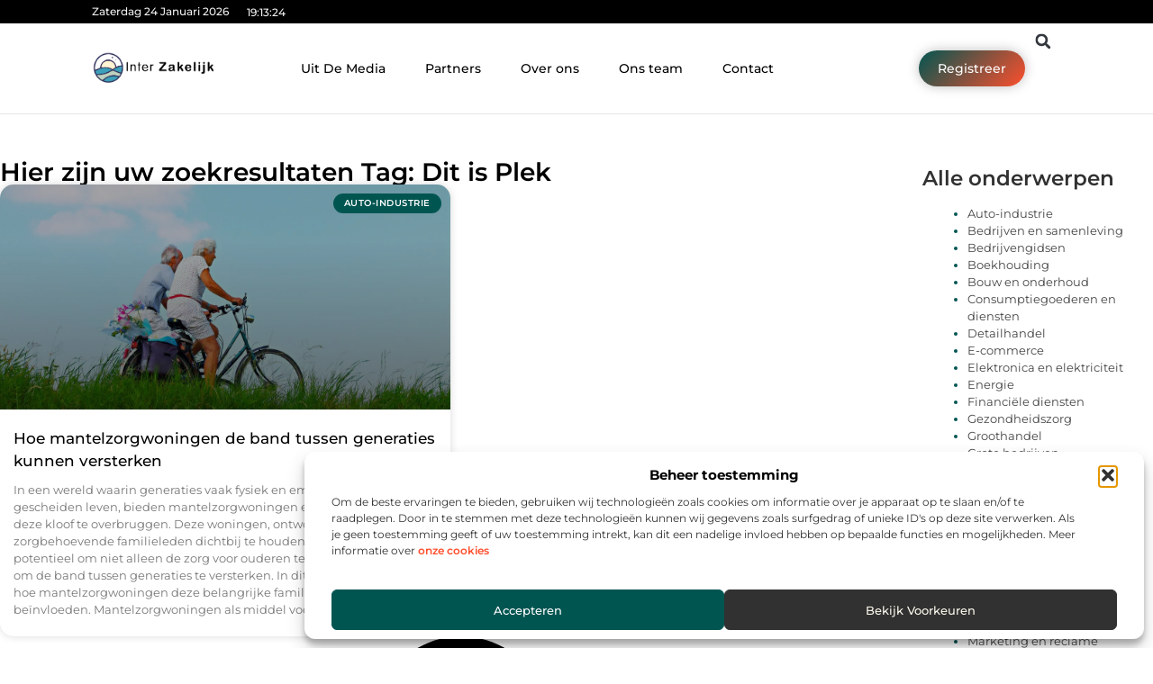

--- FILE ---
content_type: text/css
request_url: https://interzakelijk.nl/wp-content/uploads/elementor/css/post-4923.css?ver=1769092753
body_size: 577
content:
.elementor-kit-4923{--e-global-color-primary:#000000;--e-global-color-secondary:#313131;--e-global-color-text:#444444;--e-global-color-accent:#015551;--e-global-color-2d8458a:#F2F2F2;--e-global-color-fd6b3d1:#FFFFFF;--e-global-color-e442c66:#FE4F2D;--e-global-color-36f9e45:#FDFBEE;--e-global-typography-primary-font-family:"Montserrat";--e-global-typography-primary-font-size:36px;--e-global-typography-primary-font-weight:600;--e-global-typography-secondary-font-family:"Montserrat";--e-global-typography-secondary-font-size:28px;--e-global-typography-secondary-font-weight:600;--e-global-typography-text-font-family:"Montserrat";--e-global-typography-text-font-size:17px;--e-global-typography-text-font-weight:400;--e-global-typography-accent-font-family:"Montserrat";--e-global-typography-accent-font-size:17px;--e-global-typography-accent-font-weight:500;--e-global-typography-9051c14-font-family:"Montserrat";--e-global-typography-9051c14-font-size:23px;--e-global-typography-9051c14-font-weight:500;--e-global-typography-8ee6673-font-family:"Montserrat";--e-global-typography-8ee6673-font-size:16px;--e-global-typography-8ee6673-font-weight:400;--e-global-typography-af03cd6-font-family:"Montserrat";--e-global-typography-af03cd6-font-size:15px;--e-global-typography-af03cd6-font-weight:500;--e-global-typography-147f366-font-family:"Montserrat";--e-global-typography-147f366-font-size:14px;--e-global-typography-147f366-font-weight:500;--e-global-typography-a3c7c43-font-family:"Montserrat";--e-global-typography-a3c7c43-font-size:14px;--e-global-typography-a3c7c43-font-weight:400;--e-global-typography-cb7714f-font-family:"Montserrat";--e-global-typography-cb7714f-font-size:13px;--e-global-typography-cb7714f-font-weight:400;}.elementor-kit-4923 e-page-transition{background-color:#FFBC7D;}.elementor-section.elementor-section-boxed > .elementor-container{max-width:1140px;}.e-con{--container-max-width:1140px;}.elementor-widget:not(:last-child){margin-block-end:20px;}.elementor-element{--widgets-spacing:20px 20px;--widgets-spacing-row:20px;--widgets-spacing-column:20px;}{}h1.entry-title{display:var(--page-title-display);}.site-header .site-branding{flex-direction:column;align-items:stretch;}.site-header{padding-inline-end:0px;padding-inline-start:0px;}.site-footer .site-branding{flex-direction:column;align-items:stretch;}@media(max-width:1024px){.elementor-section.elementor-section-boxed > .elementor-container{max-width:1024px;}.e-con{--container-max-width:1024px;}}@media(max-width:767px){.elementor-section.elementor-section-boxed > .elementor-container{max-width:767px;}.e-con{--container-max-width:767px;}}

--- FILE ---
content_type: text/css
request_url: https://interzakelijk.nl/wp-content/uploads/elementor/css/post-5279.css?ver=1769092757
body_size: 3233
content:
.elementor-5279 .elementor-element.elementor-element-56a148c4{--display:flex;--flex-direction:column;--container-widget-width:calc( ( 1 - var( --container-widget-flex-grow ) ) * 100% );--container-widget-height:initial;--container-widget-flex-grow:0;--container-widget-align-self:initial;--flex-wrap-mobile:wrap;--align-items:center;--gap:0px 0px;--row-gap:0px;--column-gap:0px;--flex-wrap:wrap;box-shadow:0px 1px 0px 0px rgba(0,0,0,0.1);--padding-top:0%;--padding-bottom:0%;--padding-left:0%;--padding-right:0%;--z-index:200;}.elementor-5279 .elementor-element.elementor-element-4bd45b28{--display:flex;--flex-direction:row;--container-widget-width:calc( ( 1 - var( --container-widget-flex-grow ) ) * 100% );--container-widget-height:100%;--container-widget-flex-grow:1;--container-widget-align-self:stretch;--flex-wrap-mobile:wrap;--justify-content:space-between;--align-items:stretch;--gap:10px 10px;--row-gap:10px;--column-gap:10px;--margin-top:0px;--margin-bottom:0px;--margin-left:0px;--margin-right:0px;--padding-top:0.3%;--padding-bottom:0.3%;--padding-left:8%;--padding-right:8%;}.elementor-5279 .elementor-element.elementor-element-4bd45b28:not(.elementor-motion-effects-element-type-background), .elementor-5279 .elementor-element.elementor-element-4bd45b28 > .elementor-motion-effects-container > .elementor-motion-effects-layer{background-color:var( --e-global-color-primary );}.elementor-5279 .elementor-element.elementor-element-2d0a2eff{width:auto;max-width:auto;}.elementor-5279 .elementor-element.elementor-element-2d0a2eff > .elementor-widget-container{margin:0px 0px 0px 0px;padding:0px 20px 0px 0px;}.elementor-5279 .elementor-element.elementor-element-2d0a2eff.elementor-element{--align-self:center;--flex-grow:0;--flex-shrink:0;}.elementor-5279 .elementor-element.elementor-element-3da06564{width:auto;max-width:auto;}.elementor-5279 .elementor-element.elementor-element-3da06564 > .elementor-widget-container{margin:0px 0px -16px 0px;}.elementor-5279 .elementor-element.elementor-element-3da06564.elementor-element{--align-self:center;--flex-grow:0;--flex-shrink:0;}.elementor-5279 .elementor-element.elementor-element-2bdf0802{--display:flex;--min-height:100px;--flex-direction:row;--container-widget-width:calc( ( 1 - var( --container-widget-flex-grow ) ) * 100% );--container-widget-height:100%;--container-widget-flex-grow:1;--container-widget-align-self:stretch;--flex-wrap-mobile:wrap;--justify-content:space-between;--align-items:center;--gap:0px 0px;--row-gap:0px;--column-gap:0px;border-style:none;--border-style:none;--margin-top:0%;--margin-bottom:0%;--margin-left:0%;--margin-right:0%;--padding-top:0%;--padding-bottom:0%;--padding-left:8%;--padding-right:8%;--z-index:1000;}.elementor-5279 .elementor-element.elementor-element-2bdf0802:not(.elementor-motion-effects-element-type-background), .elementor-5279 .elementor-element.elementor-element-2bdf0802 > .elementor-motion-effects-container > .elementor-motion-effects-layer{background-color:#FFFFFF;}.elementor-5279 .elementor-element.elementor-element-2bdf0802:hover{border-style:none;}.elementor-5279 .elementor-element.elementor-element-2bdf0802, .elementor-5279 .elementor-element.elementor-element-2bdf0802::before{--border-transition:0.3s;}.elementor-5279 .elementor-element.elementor-element-5cdd3ac1{--display:flex;--flex-direction:row;--container-widget-width:initial;--container-widget-height:100%;--container-widget-flex-grow:1;--container-widget-align-self:stretch;--flex-wrap-mobile:wrap;--justify-content:space-between;--gap:50px 50px;--row-gap:50px;--column-gap:50px;--padding-top:0px;--padding-bottom:0px;--padding-left:0px;--padding-right:0px;}.elementor-widget-theme-site-logo .widget-image-caption{color:var( --e-global-color-text );font-family:var( --e-global-typography-text-font-family ), Sans-serif;font-size:var( --e-global-typography-text-font-size );font-weight:var( --e-global-typography-text-font-weight );}.elementor-5279 .elementor-element.elementor-element-25eb497c{width:var( --container-widget-width, 18% );max-width:18%;--container-widget-width:18%;--container-widget-flex-grow:0;text-align:start;}.elementor-5279 .elementor-element.elementor-element-25eb497c.elementor-element{--align-self:center;}.elementor-5279 .elementor-element.elementor-element-25eb497c img{width:86%;filter:brightness( 100% ) contrast( 124% ) saturate( 100% ) blur( 0px ) hue-rotate( 0deg );}.elementor-widget-nav-menu .elementor-nav-menu .elementor-item{font-family:var( --e-global-typography-primary-font-family ), Sans-serif;font-size:var( --e-global-typography-primary-font-size );font-weight:var( --e-global-typography-primary-font-weight );}.elementor-widget-nav-menu .elementor-nav-menu--main .elementor-item{color:var( --e-global-color-text );fill:var( --e-global-color-text );}.elementor-widget-nav-menu .elementor-nav-menu--main .elementor-item:hover,
					.elementor-widget-nav-menu .elementor-nav-menu--main .elementor-item.elementor-item-active,
					.elementor-widget-nav-menu .elementor-nav-menu--main .elementor-item.highlighted,
					.elementor-widget-nav-menu .elementor-nav-menu--main .elementor-item:focus{color:var( --e-global-color-accent );fill:var( --e-global-color-accent );}.elementor-widget-nav-menu .elementor-nav-menu--main:not(.e--pointer-framed) .elementor-item:before,
					.elementor-widget-nav-menu .elementor-nav-menu--main:not(.e--pointer-framed) .elementor-item:after{background-color:var( --e-global-color-accent );}.elementor-widget-nav-menu .e--pointer-framed .elementor-item:before,
					.elementor-widget-nav-menu .e--pointer-framed .elementor-item:after{border-color:var( --e-global-color-accent );}.elementor-widget-nav-menu{--e-nav-menu-divider-color:var( --e-global-color-text );}.elementor-widget-nav-menu .elementor-nav-menu--dropdown .elementor-item, .elementor-widget-nav-menu .elementor-nav-menu--dropdown  .elementor-sub-item{font-family:var( --e-global-typography-accent-font-family ), Sans-serif;font-size:var( --e-global-typography-accent-font-size );font-weight:var( --e-global-typography-accent-font-weight );}.elementor-5279 .elementor-element.elementor-element-5df2b05e{width:var( --container-widget-width, 76% );max-width:76%;--container-widget-width:76%;--container-widget-flex-grow:0;--e-nav-menu-horizontal-menu-item-margin:calc( 10px / 2 );}.elementor-5279 .elementor-element.elementor-element-5df2b05e.elementor-element{--align-self:center;--flex-grow:0;--flex-shrink:0;}.elementor-5279 .elementor-element.elementor-element-5df2b05e .elementor-nav-menu .elementor-item{font-family:"Montserrat", Sans-serif;font-size:14px;font-weight:500;}.elementor-5279 .elementor-element.elementor-element-5df2b05e .elementor-nav-menu--main .elementor-item{color:var( --e-global-color-primary );fill:var( --e-global-color-primary );padding-left:17px;padding-right:17px;padding-top:8px;padding-bottom:8px;}.elementor-5279 .elementor-element.elementor-element-5df2b05e .elementor-nav-menu--main .elementor-item:hover,
					.elementor-5279 .elementor-element.elementor-element-5df2b05e .elementor-nav-menu--main .elementor-item.elementor-item-active,
					.elementor-5279 .elementor-element.elementor-element-5df2b05e .elementor-nav-menu--main .elementor-item.highlighted,
					.elementor-5279 .elementor-element.elementor-element-5df2b05e .elementor-nav-menu--main .elementor-item:focus{color:var( --e-global-color-2d8458a );}.elementor-5279 .elementor-element.elementor-element-5df2b05e .elementor-nav-menu--main:not(.e--pointer-framed) .elementor-item:before,
					.elementor-5279 .elementor-element.elementor-element-5df2b05e .elementor-nav-menu--main:not(.e--pointer-framed) .elementor-item:after{background-color:var( --e-global-color-accent );}.elementor-5279 .elementor-element.elementor-element-5df2b05e .e--pointer-framed .elementor-item:before,
					.elementor-5279 .elementor-element.elementor-element-5df2b05e .e--pointer-framed .elementor-item:after{border-color:var( --e-global-color-accent );}.elementor-5279 .elementor-element.elementor-element-5df2b05e .elementor-nav-menu--main .elementor-item.elementor-item-active{color:var( --e-global-color-accent );}.elementor-5279 .elementor-element.elementor-element-5df2b05e .elementor-nav-menu--main:not(.e--pointer-framed) .elementor-item.elementor-item-active:before,
					.elementor-5279 .elementor-element.elementor-element-5df2b05e .elementor-nav-menu--main:not(.e--pointer-framed) .elementor-item.elementor-item-active:after{background-color:#FFFFFF;}.elementor-5279 .elementor-element.elementor-element-5df2b05e .e--pointer-framed .elementor-item.elementor-item-active:before,
					.elementor-5279 .elementor-element.elementor-element-5df2b05e .e--pointer-framed .elementor-item.elementor-item-active:after{border-color:#FFFFFF;}.elementor-5279 .elementor-element.elementor-element-5df2b05e .elementor-nav-menu--main:not(.elementor-nav-menu--layout-horizontal) .elementor-nav-menu > li:not(:last-child){margin-bottom:10px;}.elementor-5279 .elementor-element.elementor-element-5df2b05e .elementor-item:before{border-radius:50px;}.elementor-5279 .elementor-element.elementor-element-5df2b05e .e--animation-shutter-in-horizontal .elementor-item:before{border-radius:50px 50px 0 0;}.elementor-5279 .elementor-element.elementor-element-5df2b05e .e--animation-shutter-in-horizontal .elementor-item:after{border-radius:0 0 50px 50px;}.elementor-5279 .elementor-element.elementor-element-5df2b05e .e--animation-shutter-in-vertical .elementor-item:before{border-radius:0 50px 50px 0;}.elementor-5279 .elementor-element.elementor-element-5df2b05e .e--animation-shutter-in-vertical .elementor-item:after{border-radius:50px 0 0 50px;}.elementor-5279 .elementor-element.elementor-element-5df2b05e .elementor-nav-menu--dropdown a, .elementor-5279 .elementor-element.elementor-element-5df2b05e .elementor-menu-toggle{color:var( --e-global-color-secondary );fill:var( --e-global-color-secondary );}.elementor-5279 .elementor-element.elementor-element-5df2b05e .elementor-nav-menu--dropdown a:hover,
					.elementor-5279 .elementor-element.elementor-element-5df2b05e .elementor-nav-menu--dropdown a:focus,
					.elementor-5279 .elementor-element.elementor-element-5df2b05e .elementor-nav-menu--dropdown a.elementor-item-active,
					.elementor-5279 .elementor-element.elementor-element-5df2b05e .elementor-nav-menu--dropdown a.highlighted,
					.elementor-5279 .elementor-element.elementor-element-5df2b05e .elementor-menu-toggle:hover,
					.elementor-5279 .elementor-element.elementor-element-5df2b05e .elementor-menu-toggle:focus{color:var( --e-global-color-accent );}.elementor-5279 .elementor-element.elementor-element-5df2b05e .elementor-nav-menu--dropdown a:hover,
					.elementor-5279 .elementor-element.elementor-element-5df2b05e .elementor-nav-menu--dropdown a:focus,
					.elementor-5279 .elementor-element.elementor-element-5df2b05e .elementor-nav-menu--dropdown a.elementor-item-active,
					.elementor-5279 .elementor-element.elementor-element-5df2b05e .elementor-nav-menu--dropdown a.highlighted{background-color:rgba(0,0,0,0);}.elementor-5279 .elementor-element.elementor-element-5df2b05e .elementor-nav-menu--dropdown a.elementor-item-active{color:var( --e-global-color-accent );background-color:#F2F2F2;}.elementor-5279 .elementor-element.elementor-element-5df2b05e .elementor-nav-menu--dropdown .elementor-item, .elementor-5279 .elementor-element.elementor-element-5df2b05e .elementor-nav-menu--dropdown  .elementor-sub-item{font-family:"Montserrat", Sans-serif;font-size:14px;font-weight:500;}.elementor-5279 .elementor-element.elementor-element-5df2b05e .elementor-nav-menu--dropdown{border-style:none;border-radius:0px 0px 0px 0px;}.elementor-5279 .elementor-element.elementor-element-5df2b05e .elementor-nav-menu--dropdown li:first-child a{border-top-left-radius:0px;border-top-right-radius:0px;}.elementor-5279 .elementor-element.elementor-element-5df2b05e .elementor-nav-menu--dropdown li:last-child a{border-bottom-right-radius:0px;border-bottom-left-radius:0px;}.elementor-5279 .elementor-element.elementor-element-5df2b05e .elementor-nav-menu--main .elementor-nav-menu--dropdown, .elementor-5279 .elementor-element.elementor-element-5df2b05e .elementor-nav-menu__container.elementor-nav-menu--dropdown{box-shadow:0px 4px 5px 0px rgba(0, 0, 0, 0.23);}.elementor-5279 .elementor-element.elementor-element-5df2b05e .elementor-nav-menu--dropdown a{padding-left:10px;padding-right:10px;padding-top:10px;padding-bottom:10px;}.elementor-5279 .elementor-element.elementor-element-5df2b05e .elementor-nav-menu--dropdown li:not(:last-child){border-style:solid;border-color:#F2F2F2;border-bottom-width:1px;}.elementor-5279 .elementor-element.elementor-element-5df2b05e .elementor-nav-menu--main > .elementor-nav-menu > li > .elementor-nav-menu--dropdown, .elementor-5279 .elementor-element.elementor-element-5df2b05e .elementor-nav-menu__container.elementor-nav-menu--dropdown{margin-top:28px !important;}.elementor-5279 .elementor-element.elementor-element-5df2b05e div.elementor-menu-toggle{color:var( --e-global-color-text );}.elementor-5279 .elementor-element.elementor-element-5df2b05e div.elementor-menu-toggle svg{fill:var( --e-global-color-text );}.elementor-5279 .elementor-element.elementor-element-5df2b05e .elementor-menu-toggle{background-color:#FFFFFF00;}.elementor-5279 .elementor-element.elementor-element-70b7377c{--display:flex;--flex-direction:row-reverse;--container-widget-width:initial;--container-widget-height:100%;--container-widget-flex-grow:1;--container-widget-align-self:stretch;--flex-wrap-mobile:wrap-reverse;--justify-content:flex-start;--gap:10px 10px;--row-gap:10px;--column-gap:10px;--padding-top:0px;--padding-bottom:0px;--padding-left:0px;--padding-right:0px;}.elementor-widget-search-form input[type="search"].elementor-search-form__input{font-family:var( --e-global-typography-text-font-family ), Sans-serif;font-size:var( --e-global-typography-text-font-size );font-weight:var( --e-global-typography-text-font-weight );}.elementor-widget-search-form .elementor-search-form__input,
					.elementor-widget-search-form .elementor-search-form__icon,
					.elementor-widget-search-form .elementor-lightbox .dialog-lightbox-close-button,
					.elementor-widget-search-form .elementor-lightbox .dialog-lightbox-close-button:hover,
					.elementor-widget-search-form.elementor-search-form--skin-full_screen input[type="search"].elementor-search-form__input{color:var( --e-global-color-text );fill:var( --e-global-color-text );}.elementor-widget-search-form .elementor-search-form__submit{font-family:var( --e-global-typography-text-font-family ), Sans-serif;font-size:var( --e-global-typography-text-font-size );font-weight:var( --e-global-typography-text-font-weight );background-color:var( --e-global-color-secondary );}.elementor-5279 .elementor-element.elementor-element-13364943{width:auto;max-width:auto;}.elementor-5279 .elementor-element.elementor-element-13364943 .elementor-search-form__toggle{--e-search-form-toggle-size:35px;--e-search-form-toggle-color:var( --e-global-color-fd6b3d1 );--e-search-form-toggle-background-color:var( --e-global-color-accent );--e-search-form-toggle-icon-size:calc(43em / 100);--e-search-form-toggle-border-radius:100px;}.elementor-5279 .elementor-element.elementor-element-13364943.elementor-search-form--skin-full_screen .elementor-search-form__container{background-color:#000000AB;}.elementor-5279 .elementor-element.elementor-element-13364943 input[type="search"].elementor-search-form__input{font-family:var( --e-global-typography-text-font-family ), Sans-serif;font-size:var( --e-global-typography-text-font-size );font-weight:var( --e-global-typography-text-font-weight );}.elementor-5279 .elementor-element.elementor-element-13364943 .elementor-search-form__input,
					.elementor-5279 .elementor-element.elementor-element-13364943 .elementor-search-form__icon,
					.elementor-5279 .elementor-element.elementor-element-13364943 .elementor-lightbox .dialog-lightbox-close-button,
					.elementor-5279 .elementor-element.elementor-element-13364943 .elementor-lightbox .dialog-lightbox-close-button:hover,
					.elementor-5279 .elementor-element.elementor-element-13364943.elementor-search-form--skin-full_screen input[type="search"].elementor-search-form__input{color:#FFFFFF;fill:#FFFFFF;}.elementor-5279 .elementor-element.elementor-element-13364943:not(.elementor-search-form--skin-full_screen) .elementor-search-form__container{border-color:#F2F2F2;}.elementor-5279 .elementor-element.elementor-element-13364943.elementor-search-form--skin-full_screen input[type="search"].elementor-search-form__input{border-color:#F2F2F2;}.elementor-5279 .elementor-element.elementor-element-13364943 .elementor-search-form__toggle:hover{--e-search-form-toggle-color:var( --e-global-color-accent );--e-search-form-toggle-background-color:var( --e-global-color-2d8458a );}.elementor-5279 .elementor-element.elementor-element-13364943 .elementor-search-form__toggle:focus{--e-search-form-toggle-color:var( --e-global-color-accent );--e-search-form-toggle-background-color:var( --e-global-color-2d8458a );}.elementor-5279 .elementor-element.elementor-element-74773171{width:auto;max-width:auto;}.elementor-5279 .elementor-element.elementor-element-74773171 .elementor-search-form__toggle{--e-search-form-toggle-size:40px;--e-search-form-toggle-background-color:#FFFFFF;--e-search-form-toggle-icon-size:calc(43em / 100);--e-search-form-toggle-border-radius:100px;}.elementor-5279 .elementor-element.elementor-element-74773171.elementor-search-form--skin-full_screen .elementor-search-form__container{background-color:#000000AB;}.elementor-5279 .elementor-element.elementor-element-74773171 input[type="search"].elementor-search-form__input{font-family:var( --e-global-typography-text-font-family ), Sans-serif;font-size:var( --e-global-typography-text-font-size );font-weight:var( --e-global-typography-text-font-weight );}.elementor-5279 .elementor-element.elementor-element-74773171 .elementor-search-form__input,
					.elementor-5279 .elementor-element.elementor-element-74773171 .elementor-search-form__icon,
					.elementor-5279 .elementor-element.elementor-element-74773171 .elementor-lightbox .dialog-lightbox-close-button,
					.elementor-5279 .elementor-element.elementor-element-74773171 .elementor-lightbox .dialog-lightbox-close-button:hover,
					.elementor-5279 .elementor-element.elementor-element-74773171.elementor-search-form--skin-full_screen input[type="search"].elementor-search-form__input{color:#FFFFFF;fill:#FFFFFF;}.elementor-5279 .elementor-element.elementor-element-74773171 .elementor-search-form__toggle:hover{--e-search-form-toggle-color:var( --e-global-color-primary );--e-search-form-toggle-background-color:#FFFFFF;}.elementor-5279 .elementor-element.elementor-element-74773171 .elementor-search-form__toggle:focus{--e-search-form-toggle-color:var( --e-global-color-primary );--e-search-form-toggle-background-color:#FFFFFF;}.elementor-widget-button .elementor-button{background-color:var( --e-global-color-accent );font-family:var( --e-global-typography-accent-font-family ), Sans-serif;font-size:var( --e-global-typography-accent-font-size );font-weight:var( --e-global-typography-accent-font-weight );}.elementor-5279 .elementor-element.elementor-element-e8c18e6{width:auto;max-width:auto;}.elementor-5279 .elementor-element.elementor-element-e8c18e6.elementor-element{--align-self:center;}.elementor-5279 .elementor-element.elementor-element-e8c18e6 .elementor-button{font-family:var( --e-global-typography-147f366-font-family ), Sans-serif;font-size:var( --e-global-typography-147f366-font-size );font-weight:var( --e-global-typography-147f366-font-weight );fill:#FFFFFF;color:#FFFFFF;background-color:transparent;background-image:linear-gradient(135deg, var( --e-global-color-accent ) 0%, var( --e-global-color-e442c66 ) 100%);box-shadow:0px 0px 13px 0px rgba(0, 0, 0, 0.25);border-radius:50px 50px 50px 50px;padding:13px 21px 13px 21px;}.elementor-widget-icon.elementor-view-stacked .elementor-icon{background-color:var( --e-global-color-primary );}.elementor-widget-icon.elementor-view-framed .elementor-icon, .elementor-widget-icon.elementor-view-default .elementor-icon{color:var( --e-global-color-primary );border-color:var( --e-global-color-primary );}.elementor-widget-icon.elementor-view-framed .elementor-icon, .elementor-widget-icon.elementor-view-default .elementor-icon svg{fill:var( --e-global-color-primary );}.elementor-5279 .elementor-element.elementor-element-448b1fc7{width:auto;max-width:auto;bottom:50px;}.elementor-5279 .elementor-element.elementor-element-448b1fc7 > .elementor-widget-container{margin:0px 1px -5px 0px;padding:0px 0px 0px 0px;}body:not(.rtl) .elementor-5279 .elementor-element.elementor-element-448b1fc7{right:40px;}body.rtl .elementor-5279 .elementor-element.elementor-element-448b1fc7{left:40px;}.elementor-5279 .elementor-element.elementor-element-448b1fc7 .elementor-icon-wrapper{text-align:center;}.elementor-5279 .elementor-element.elementor-element-448b1fc7.elementor-view-stacked .elementor-icon{background-color:#FFFFFF;color:var( --e-global-color-accent );}.elementor-5279 .elementor-element.elementor-element-448b1fc7.elementor-view-framed .elementor-icon, .elementor-5279 .elementor-element.elementor-element-448b1fc7.elementor-view-default .elementor-icon{color:#FFFFFF;border-color:#FFFFFF;}.elementor-5279 .elementor-element.elementor-element-448b1fc7.elementor-view-framed .elementor-icon, .elementor-5279 .elementor-element.elementor-element-448b1fc7.elementor-view-default .elementor-icon svg{fill:#FFFFFF;}.elementor-5279 .elementor-element.elementor-element-448b1fc7.elementor-view-framed .elementor-icon{background-color:var( --e-global-color-accent );}.elementor-5279 .elementor-element.elementor-element-448b1fc7.elementor-view-stacked .elementor-icon svg{fill:var( --e-global-color-accent );}.elementor-5279 .elementor-element.elementor-element-448b1fc7.elementor-view-stacked .elementor-icon:hover{background-color:#FFFFFF;color:var( --e-global-color-primary );}.elementor-5279 .elementor-element.elementor-element-448b1fc7.elementor-view-framed .elementor-icon:hover, .elementor-5279 .elementor-element.elementor-element-448b1fc7.elementor-view-default .elementor-icon:hover{color:#FFFFFF;border-color:#FFFFFF;}.elementor-5279 .elementor-element.elementor-element-448b1fc7.elementor-view-framed .elementor-icon:hover, .elementor-5279 .elementor-element.elementor-element-448b1fc7.elementor-view-default .elementor-icon:hover svg{fill:#FFFFFF;}.elementor-5279 .elementor-element.elementor-element-448b1fc7.elementor-view-framed .elementor-icon:hover{background-color:var( --e-global-color-primary );}.elementor-5279 .elementor-element.elementor-element-448b1fc7.elementor-view-stacked .elementor-icon:hover svg{fill:var( --e-global-color-primary );}.elementor-5279 .elementor-element.elementor-element-448b1fc7 .elementor-icon{font-size:20px;padding:15px;border-width:0.5px 0.5px 0.5px 0.5px;border-radius:50px 50px 50px 50px;}.elementor-5279 .elementor-element.elementor-element-448b1fc7 .elementor-icon svg{height:20px;}.elementor-theme-builder-content-area{height:400px;}.elementor-location-header:before, .elementor-location-footer:before{content:"";display:table;clear:both;}@media(min-width:768px){.elementor-5279 .elementor-element.elementor-element-4bd45b28{--width:100%;}.elementor-5279 .elementor-element.elementor-element-2bdf0802{--width:100%;}.elementor-5279 .elementor-element.elementor-element-5cdd3ac1{--width:82%;}.elementor-5279 .elementor-element.elementor-element-70b7377c{--width:18%;}}@media(max-width:1024px) and (min-width:768px){.elementor-5279 .elementor-element.elementor-element-2bdf0802{--width:100%;}.elementor-5279 .elementor-element.elementor-element-5cdd3ac1{--width:90%;}.elementor-5279 .elementor-element.elementor-element-70b7377c{--width:10%;}}@media(max-width:1024px){.elementor-5279 .elementor-element.elementor-element-4bd45b28{--padding-top:0.9%;--padding-bottom:0.9%;--padding-left:4%;--padding-right:4%;}.elementor-5279 .elementor-element.elementor-element-2bdf0802{--min-height:85px;--flex-direction:row;--container-widget-width:initial;--container-widget-height:100%;--container-widget-flex-grow:1;--container-widget-align-self:stretch;--flex-wrap-mobile:wrap;--justify-content:space-between;--margin-top:0%;--margin-bottom:0%;--margin-left:0%;--margin-right:0%;--padding-top:0%;--padding-bottom:0%;--padding-left:3%;--padding-right:4%;}.elementor-5279 .elementor-element.elementor-element-5cdd3ac1{--flex-direction:row-reverse;--container-widget-width:initial;--container-widget-height:100%;--container-widget-flex-grow:1;--container-widget-align-self:stretch;--flex-wrap-mobile:wrap-reverse;--justify-content:flex-end;}.elementor-widget-theme-site-logo .widget-image-caption{font-size:var( --e-global-typography-text-font-size );}.elementor-5279 .elementor-element.elementor-element-25eb497c > .elementor-widget-container{margin:0% 0% 0% 0%;}.elementor-5279 .elementor-element.elementor-element-25eb497c{--container-widget-width:90%;--container-widget-flex-grow:0;width:var( --container-widget-width, 90% );max-width:90%;text-align:center;}.elementor-5279 .elementor-element.elementor-element-25eb497c img{width:45%;}.elementor-widget-nav-menu .elementor-nav-menu .elementor-item{font-size:var( --e-global-typography-primary-font-size );}.elementor-widget-nav-menu .elementor-nav-menu--dropdown .elementor-item, .elementor-widget-nav-menu .elementor-nav-menu--dropdown  .elementor-sub-item{font-size:var( --e-global-typography-accent-font-size );}.elementor-5279 .elementor-element.elementor-element-5df2b05e{width:var( --container-widget-width, 9% );max-width:9%;--container-widget-width:9%;--container-widget-flex-grow:0;--e-nav-menu-horizontal-menu-item-margin:calc( 20px / 2 );--nav-menu-icon-size:33px;}.elementor-5279 .elementor-element.elementor-element-5df2b05e > .elementor-widget-container{margin:0px 0px 0px 0px;padding:0px 0px 0px 0px;}.elementor-5279 .elementor-element.elementor-element-5df2b05e .elementor-nav-menu .elementor-item{font-size:13px;}.elementor-5279 .elementor-element.elementor-element-5df2b05e .elementor-nav-menu--main:not(.elementor-nav-menu--layout-horizontal) .elementor-nav-menu > li:not(:last-child){margin-bottom:20px;}.elementor-5279 .elementor-element.elementor-element-5df2b05e .elementor-nav-menu--dropdown .elementor-item, .elementor-5279 .elementor-element.elementor-element-5df2b05e .elementor-nav-menu--dropdown  .elementor-sub-item{font-size:13px;}.elementor-5279 .elementor-element.elementor-element-5df2b05e .elementor-nav-menu--dropdown{border-radius:0px 0px 0px 100px;}.elementor-5279 .elementor-element.elementor-element-5df2b05e .elementor-nav-menu--dropdown li:first-child a{border-top-left-radius:0px;border-top-right-radius:0px;}.elementor-5279 .elementor-element.elementor-element-5df2b05e .elementor-nav-menu--dropdown li:last-child a{border-bottom-right-radius:0px;border-bottom-left-radius:100px;}.elementor-5279 .elementor-element.elementor-element-5df2b05e .elementor-nav-menu--main > .elementor-nav-menu > li > .elementor-nav-menu--dropdown, .elementor-5279 .elementor-element.elementor-element-5df2b05e .elementor-nav-menu__container.elementor-nav-menu--dropdown{margin-top:13px !important;}.elementor-widget-search-form input[type="search"].elementor-search-form__input{font-size:var( --e-global-typography-text-font-size );}.elementor-widget-search-form .elementor-search-form__submit{font-size:var( --e-global-typography-text-font-size );}.elementor-5279 .elementor-element.elementor-element-13364943.elementor-element{--align-self:center;}.elementor-5279 .elementor-element.elementor-element-13364943 input[type="search"].elementor-search-form__input{font-size:var( --e-global-typography-text-font-size );}.elementor-5279 .elementor-element.elementor-element-74773171.elementor-element{--align-self:center;}.elementor-5279 .elementor-element.elementor-element-74773171 input[type="search"].elementor-search-form__input{font-size:var( --e-global-typography-text-font-size );}.elementor-widget-button .elementor-button{font-size:var( --e-global-typography-accent-font-size );}.elementor-5279 .elementor-element.elementor-element-e8c18e6 .elementor-button{font-size:var( --e-global-typography-147f366-font-size );}body:not(.rtl) .elementor-5279 .elementor-element.elementor-element-448b1fc7{right:30px;}body.rtl .elementor-5279 .elementor-element.elementor-element-448b1fc7{left:30px;}.elementor-5279 .elementor-element.elementor-element-448b1fc7 .elementor-icon{font-size:18px;}.elementor-5279 .elementor-element.elementor-element-448b1fc7 .elementor-icon svg{height:18px;}}@media(max-width:767px){.elementor-5279 .elementor-element.elementor-element-4bd45b28{--flex-direction:row;--container-widget-width:calc( ( 1 - var( --container-widget-flex-grow ) ) * 100% );--container-widget-height:100%;--container-widget-flex-grow:1;--container-widget-align-self:stretch;--flex-wrap-mobile:wrap;--justify-content:space-between;--align-items:stretch;--gap:0px 0px;--row-gap:0px;--column-gap:0px;--flex-wrap:nowrap;--padding-top:1.5%;--padding-bottom:1.5%;--padding-left:5%;--padding-right:5%;}.elementor-5279 .elementor-element.elementor-element-2d0a2eff{width:auto;max-width:auto;}.elementor-5279 .elementor-element.elementor-element-2d0a2eff > .elementor-widget-container{padding:0px 20px 0px 0px;}.elementor-5279 .elementor-element.elementor-element-2d0a2eff.elementor-element{--align-self:center;}.elementor-5279 .elementor-element.elementor-element-3da06564 > .elementor-widget-container{margin:0px 0px -15px 0px;}.elementor-5279 .elementor-element.elementor-element-3da06564.elementor-element{--align-self:center;}.elementor-5279 .elementor-element.elementor-element-2bdf0802{--min-height:80px;--flex-direction:row;--container-widget-width:initial;--container-widget-height:100%;--container-widget-flex-grow:1;--container-widget-align-self:stretch;--flex-wrap-mobile:wrap;--justify-content:space-between;--gap:5px 5px;--row-gap:5px;--column-gap:5px;--padding-top:0%;--padding-bottom:0%;--padding-left:2%;--padding-right:2%;}.elementor-5279 .elementor-element.elementor-element-5cdd3ac1{--width:84%;--justify-content:space-between;--gap:0px 0px;--row-gap:0px;--column-gap:0px;}.elementor-widget-theme-site-logo .widget-image-caption{font-size:var( --e-global-typography-text-font-size );}.elementor-5279 .elementor-element.elementor-element-25eb497c{--container-widget-width:80%;--container-widget-flex-grow:0;width:var( --container-widget-width, 80% );max-width:80%;text-align:center;}.elementor-5279 .elementor-element.elementor-element-25eb497c img{width:65%;}.elementor-widget-nav-menu .elementor-nav-menu .elementor-item{font-size:var( --e-global-typography-primary-font-size );}.elementor-widget-nav-menu .elementor-nav-menu--dropdown .elementor-item, .elementor-widget-nav-menu .elementor-nav-menu--dropdown  .elementor-sub-item{font-size:var( --e-global-typography-accent-font-size );}.elementor-5279 .elementor-element.elementor-element-5df2b05e{width:var( --container-widget-width, 20% );max-width:20%;--container-widget-width:20%;--container-widget-flex-grow:0;--nav-menu-icon-size:30px;}.elementor-5279 .elementor-element.elementor-element-5df2b05e.elementor-element{--align-self:center;}.elementor-5279 .elementor-element.elementor-element-5df2b05e .elementor-nav-menu .elementor-item{font-size:12px;}.elementor-5279 .elementor-element.elementor-element-5df2b05e .elementor-nav-menu--dropdown .elementor-item, .elementor-5279 .elementor-element.elementor-element-5df2b05e .elementor-nav-menu--dropdown  .elementor-sub-item{font-size:12px;}.elementor-5279 .elementor-element.elementor-element-5df2b05e .elementor-nav-menu--dropdown{border-radius:0px 0px 15px 15px;}.elementor-5279 .elementor-element.elementor-element-5df2b05e .elementor-nav-menu--dropdown li:first-child a{border-top-left-radius:0px;border-top-right-radius:0px;}.elementor-5279 .elementor-element.elementor-element-5df2b05e .elementor-nav-menu--dropdown li:last-child a{border-bottom-right-radius:15px;border-bottom-left-radius:15px;}.elementor-5279 .elementor-element.elementor-element-5df2b05e .elementor-nav-menu--dropdown a{padding-top:12px;padding-bottom:12px;}.elementor-5279 .elementor-element.elementor-element-70b7377c{--width:14%;--justify-content:center;--align-items:flex-start;--container-widget-width:calc( ( 1 - var( --container-widget-flex-grow ) ) * 100% );}.elementor-5279 .elementor-element.elementor-element-70b7377c.e-con{--align-self:center;}.elementor-widget-search-form input[type="search"].elementor-search-form__input{font-size:var( --e-global-typography-text-font-size );}.elementor-widget-search-form .elementor-search-form__submit{font-size:var( --e-global-typography-text-font-size );}.elementor-5279 .elementor-element.elementor-element-13364943.elementor-element{--order:-99999 /* order start hack */;}.elementor-5279 .elementor-element.elementor-element-13364943 input[type="search"].elementor-search-form__input{font-size:var( --e-global-typography-text-font-size );}.elementor-5279 .elementor-element.elementor-element-74773171.elementor-element{--order:-99999 /* order start hack */;}.elementor-5279 .elementor-element.elementor-element-74773171 input[type="search"].elementor-search-form__input{font-size:var( --e-global-typography-text-font-size );}.elementor-widget-button .elementor-button{font-size:var( --e-global-typography-accent-font-size );}.elementor-5279 .elementor-element.elementor-element-e8c18e6 .elementor-button{font-size:var( --e-global-typography-147f366-font-size );}body:not(.rtl) .elementor-5279 .elementor-element.elementor-element-448b1fc7{right:20px;}body.rtl .elementor-5279 .elementor-element.elementor-element-448b1fc7{left:20px;}.elementor-5279 .elementor-element.elementor-element-448b1fc7 .elementor-icon{font-size:15px;}.elementor-5279 .elementor-element.elementor-element-448b1fc7 .elementor-icon svg{height:15px;}}/* Start custom CSS for html, class: .elementor-element-2d0a2eff */#current_date{
     font-family: "Montserrat", sans-serif;
    font-style: normal;
    text-transform: capitalize;
    letter-spacing: 0px;
    color: #f2f2f2;
    font-size: 12px;
    font-weight: 500;
}

/* Tablet : Responsive Font settings */
@media screen and (max-width: 810px) {
    #current_date{
        font-size: 11px;
    }
}/* End custom CSS */
/* Start custom CSS for html, class: .elementor-element-3da06564 */.clock {
    font-family: "Montserrat", sans-serif;
    font-style: normal;
    text-transform: capitalize;
    letter-spacing: 0px;
    color: #f2f2f2;
    font-size: 12px;
    font-weight: 500;
}

/* Tablet : Responsive Font settings */
@media screen and (max-width: 810px) {
    .clock{
        font-size: 11px;
    }
}/* End custom CSS */

--- FILE ---
content_type: text/css
request_url: https://interzakelijk.nl/wp-content/uploads/elementor/css/post-5275.css?ver=1769092757
body_size: 3155
content:
.elementor-5275 .elementor-element.elementor-element-24976f1b{--display:flex;--flex-direction:column;--container-widget-width:100%;--container-widget-height:initial;--container-widget-flex-grow:0;--container-widget-align-self:initial;--flex-wrap-mobile:wrap;--gap:0px 0px;--row-gap:0px;--column-gap:0px;--margin-top:0%;--margin-bottom:0%;--margin-left:0%;--margin-right:0%;--padding-top:0%;--padding-bottom:0%;--padding-left:0%;--padding-right:0%;}.elementor-5275 .elementor-element.elementor-element-24976f1b:not(.elementor-motion-effects-element-type-background), .elementor-5275 .elementor-element.elementor-element-24976f1b > .elementor-motion-effects-container > .elementor-motion-effects-layer{background-color:var( --e-global-color-primary );}.elementor-5275 .elementor-element.elementor-element-8aefd4b{--display:flex;--flex-direction:row;--container-widget-width:initial;--container-widget-height:100%;--container-widget-flex-grow:1;--container-widget-align-self:stretch;--flex-wrap-mobile:wrap;border-style:solid;--border-style:solid;border-width:0px 0px 1px 0px;--border-top-width:0px;--border-right-width:0px;--border-bottom-width:1px;--border-left-width:0px;border-color:var( --e-global-color-accent );--border-color:var( --e-global-color-accent );--margin-top:0%;--margin-bottom:0%;--margin-left:0%;--margin-right:0%;--padding-top:6%;--padding-bottom:3.5%;--padding-left:9%;--padding-right:9%;}.elementor-5275 .elementor-element.elementor-element-8aefd4b > .elementor-shape-top svg, .elementor-5275 .elementor-element.elementor-element-8aefd4b > .e-con-inner > .elementor-shape-top svg{width:calc(100% + 1.3px);height:40px;}.elementor-5275 .elementor-element.elementor-element-435986fb{--display:flex;--justify-content:flex-start;--gap:16px 16px;--row-gap:16px;--column-gap:16px;--padding-top:0px;--padding-bottom:0px;--padding-left:0px;--padding-right:0px;}.elementor-widget-heading .elementor-heading-title{font-family:var( --e-global-typography-primary-font-family ), Sans-serif;font-size:var( --e-global-typography-primary-font-size );font-weight:var( --e-global-typography-primary-font-weight );color:var( --e-global-color-primary );}.elementor-5275 .elementor-element.elementor-element-569e2bb2 .elementor-heading-title{font-family:"Montserrat", Sans-serif;font-size:16px;font-weight:600;color:var( --e-global-color-e442c66 );}.elementor-widget-nav-menu .elementor-nav-menu .elementor-item{font-family:var( --e-global-typography-primary-font-family ), Sans-serif;font-size:var( --e-global-typography-primary-font-size );font-weight:var( --e-global-typography-primary-font-weight );}.elementor-widget-nav-menu .elementor-nav-menu--main .elementor-item{color:var( --e-global-color-text );fill:var( --e-global-color-text );}.elementor-widget-nav-menu .elementor-nav-menu--main .elementor-item:hover,
					.elementor-widget-nav-menu .elementor-nav-menu--main .elementor-item.elementor-item-active,
					.elementor-widget-nav-menu .elementor-nav-menu--main .elementor-item.highlighted,
					.elementor-widget-nav-menu .elementor-nav-menu--main .elementor-item:focus{color:var( --e-global-color-accent );fill:var( --e-global-color-accent );}.elementor-widget-nav-menu .elementor-nav-menu--main:not(.e--pointer-framed) .elementor-item:before,
					.elementor-widget-nav-menu .elementor-nav-menu--main:not(.e--pointer-framed) .elementor-item:after{background-color:var( --e-global-color-accent );}.elementor-widget-nav-menu .e--pointer-framed .elementor-item:before,
					.elementor-widget-nav-menu .e--pointer-framed .elementor-item:after{border-color:var( --e-global-color-accent );}.elementor-widget-nav-menu{--e-nav-menu-divider-color:var( --e-global-color-text );}.elementor-widget-nav-menu .elementor-nav-menu--dropdown .elementor-item, .elementor-widget-nav-menu .elementor-nav-menu--dropdown  .elementor-sub-item{font-family:var( --e-global-typography-accent-font-family ), Sans-serif;font-size:var( --e-global-typography-accent-font-size );font-weight:var( --e-global-typography-accent-font-weight );}.elementor-5275 .elementor-element.elementor-element-271d2734{width:var( --container-widget-width, 75.227% );max-width:75.227%;--container-widget-width:75.227%;--container-widget-flex-grow:0;--e-nav-menu-horizontal-menu-item-margin:calc( 6px / 2 );--nav-menu-icon-size:30px;}.elementor-5275 .elementor-element.elementor-element-271d2734.elementor-element{--flex-grow:0;--flex-shrink:0;}.elementor-5275 .elementor-element.elementor-element-271d2734 .elementor-menu-toggle{margin-right:auto;background-color:#02010100;border-width:0px;border-radius:0px;}.elementor-5275 .elementor-element.elementor-element-271d2734 .elementor-nav-menu .elementor-item{font-family:"Montserrat", Sans-serif;font-size:12.5px;font-weight:500;line-height:10.5px;}.elementor-5275 .elementor-element.elementor-element-271d2734 .elementor-nav-menu--main .elementor-item{color:#F2F2F2;fill:#F2F2F2;padding-left:12px;padding-right:12px;padding-top:8px;padding-bottom:8px;}.elementor-5275 .elementor-element.elementor-element-271d2734 .elementor-nav-menu--main .elementor-item:hover,
					.elementor-5275 .elementor-element.elementor-element-271d2734 .elementor-nav-menu--main .elementor-item.elementor-item-active,
					.elementor-5275 .elementor-element.elementor-element-271d2734 .elementor-nav-menu--main .elementor-item.highlighted,
					.elementor-5275 .elementor-element.elementor-element-271d2734 .elementor-nav-menu--main .elementor-item:focus{color:var( --e-global-color-primary );}.elementor-5275 .elementor-element.elementor-element-271d2734 .elementor-nav-menu--main:not(.e--pointer-framed) .elementor-item:before,
					.elementor-5275 .elementor-element.elementor-element-271d2734 .elementor-nav-menu--main:not(.e--pointer-framed) .elementor-item:after{background-color:var( --e-global-color-e442c66 );}.elementor-5275 .elementor-element.elementor-element-271d2734 .e--pointer-framed .elementor-item:before,
					.elementor-5275 .elementor-element.elementor-element-271d2734 .e--pointer-framed .elementor-item:after{border-color:var( --e-global-color-e442c66 );}.elementor-5275 .elementor-element.elementor-element-271d2734 .elementor-nav-menu--main .elementor-item.elementor-item-active{color:var( --e-global-color-primary );}.elementor-5275 .elementor-element.elementor-element-271d2734 .elementor-nav-menu--main:not(.e--pointer-framed) .elementor-item.elementor-item-active:before,
					.elementor-5275 .elementor-element.elementor-element-271d2734 .elementor-nav-menu--main:not(.e--pointer-framed) .elementor-item.elementor-item-active:after{background-color:var( --e-global-color-fd6b3d1 );}.elementor-5275 .elementor-element.elementor-element-271d2734 .e--pointer-framed .elementor-item.elementor-item-active:before,
					.elementor-5275 .elementor-element.elementor-element-271d2734 .e--pointer-framed .elementor-item.elementor-item-active:after{border-color:var( --e-global-color-fd6b3d1 );}.elementor-5275 .elementor-element.elementor-element-271d2734 .elementor-nav-menu--main:not(.elementor-nav-menu--layout-horizontal) .elementor-nav-menu > li:not(:last-child){margin-bottom:6px;}.elementor-5275 .elementor-element.elementor-element-271d2734 .elementor-item:before{border-radius:30px;}.elementor-5275 .elementor-element.elementor-element-271d2734 .e--animation-shutter-in-horizontal .elementor-item:before{border-radius:30px 30px 0 0;}.elementor-5275 .elementor-element.elementor-element-271d2734 .e--animation-shutter-in-horizontal .elementor-item:after{border-radius:0 0 30px 30px;}.elementor-5275 .elementor-element.elementor-element-271d2734 .e--animation-shutter-in-vertical .elementor-item:before{border-radius:0 30px 30px 0;}.elementor-5275 .elementor-element.elementor-element-271d2734 .e--animation-shutter-in-vertical .elementor-item:after{border-radius:30px 0 0 30px;}.elementor-5275 .elementor-element.elementor-element-271d2734 .elementor-nav-menu--dropdown a, .elementor-5275 .elementor-element.elementor-element-271d2734 .elementor-menu-toggle{color:var( --e-global-color-secondary );fill:var( --e-global-color-secondary );}.elementor-5275 .elementor-element.elementor-element-271d2734 .elementor-nav-menu--dropdown{background-color:#FFFFFF;border-radius:0px 35px 5px 5px;}.elementor-5275 .elementor-element.elementor-element-271d2734 .elementor-nav-menu--dropdown a:hover,
					.elementor-5275 .elementor-element.elementor-element-271d2734 .elementor-nav-menu--dropdown a:focus,
					.elementor-5275 .elementor-element.elementor-element-271d2734 .elementor-nav-menu--dropdown a.elementor-item-active,
					.elementor-5275 .elementor-element.elementor-element-271d2734 .elementor-nav-menu--dropdown a.highlighted,
					.elementor-5275 .elementor-element.elementor-element-271d2734 .elementor-menu-toggle:hover,
					.elementor-5275 .elementor-element.elementor-element-271d2734 .elementor-menu-toggle:focus{color:var( --e-global-color-e442c66 );}.elementor-5275 .elementor-element.elementor-element-271d2734 .elementor-nav-menu--dropdown a:hover,
					.elementor-5275 .elementor-element.elementor-element-271d2734 .elementor-nav-menu--dropdown a:focus,
					.elementor-5275 .elementor-element.elementor-element-271d2734 .elementor-nav-menu--dropdown a.elementor-item-active,
					.elementor-5275 .elementor-element.elementor-element-271d2734 .elementor-nav-menu--dropdown a.highlighted{background-color:#FFFFFF;}.elementor-5275 .elementor-element.elementor-element-271d2734 .elementor-nav-menu--dropdown a.elementor-item-active{color:var( --e-global-color-e442c66 );background-color:#F2F2F2;}.elementor-5275 .elementor-element.elementor-element-271d2734 .elementor-nav-menu--dropdown .elementor-item, .elementor-5275 .elementor-element.elementor-element-271d2734 .elementor-nav-menu--dropdown  .elementor-sub-item{font-family:"Montserrat", Sans-serif;font-size:12px;font-weight:500;}.elementor-5275 .elementor-element.elementor-element-271d2734 .elementor-nav-menu--dropdown li:first-child a{border-top-left-radius:0px;border-top-right-radius:35px;}.elementor-5275 .elementor-element.elementor-element-271d2734 .elementor-nav-menu--dropdown li:last-child a{border-bottom-right-radius:5px;border-bottom-left-radius:5px;}.elementor-5275 .elementor-element.elementor-element-271d2734 .elementor-nav-menu--dropdown a{padding-top:8px;padding-bottom:8px;}.elementor-5275 .elementor-element.elementor-element-271d2734 .elementor-nav-menu--dropdown li:not(:last-child){border-style:solid;border-color:#F2F2F2;border-bottom-width:1px;}.elementor-5275 .elementor-element.elementor-element-271d2734 div.elementor-menu-toggle{color:var( --e-global-color-e442c66 );}.elementor-5275 .elementor-element.elementor-element-271d2734 div.elementor-menu-toggle svg{fill:var( --e-global-color-e442c66 );}.elementor-5275 .elementor-element.elementor-element-271d2734 div.elementor-menu-toggle:hover, .elementor-5275 .elementor-element.elementor-element-271d2734 div.elementor-menu-toggle:focus{color:var( --e-global-color-e442c66 );}.elementor-5275 .elementor-element.elementor-element-271d2734 div.elementor-menu-toggle:hover svg, .elementor-5275 .elementor-element.elementor-element-271d2734 div.elementor-menu-toggle:focus svg{fill:var( --e-global-color-e442c66 );}.elementor-5275 .elementor-element.elementor-element-52e31c49{--display:flex;--flex-direction:column-reverse;--container-widget-width:100%;--container-widget-height:initial;--container-widget-flex-grow:0;--container-widget-align-self:initial;--flex-wrap-mobile:wrap;--justify-content:space-between;--gap:30px 30px;--row-gap:30px;--column-gap:30px;--padding-top:0px;--padding-bottom:0px;--padding-left:0px;--padding-right:0px;}.elementor-5275 .elementor-element.elementor-element-52e31c49.e-con{--align-self:flex-start;}.elementor-5275 .elementor-element.elementor-element-1e97d34d{--display:flex;--gap:16px 16px;--row-gap:16px;--column-gap:16px;--padding-top:0px;--padding-bottom:01px;--padding-left:0px;--padding-right:0px;}.elementor-5275 .elementor-element.elementor-element-7c857553{width:var( --container-widget-width, 45% );max-width:45%;--container-widget-width:45%;--container-widget-flex-grow:0;}.elementor-5275 .elementor-element.elementor-element-7c857553 > .elementor-widget-container{margin:0px 0px 0px 0px;padding:0px 0px 0px 0px;}.elementor-5275 .elementor-element.elementor-element-7c857553.elementor-element{--align-self:center;--flex-grow:0;--flex-shrink:0;}.elementor-5275 .elementor-element.elementor-element-4d0cbca4{--display:flex;--flex-direction:column;--container-widget-width:100%;--container-widget-height:initial;--container-widget-flex-grow:0;--container-widget-align-self:initial;--flex-wrap-mobile:wrap;--justify-content:space-between;--gap:20px 20px;--row-gap:20px;--column-gap:20px;--flex-wrap:wrap;--padding-top:0%;--padding-bottom:0%;--padding-left:2%;--padding-right:0%;}.elementor-5275 .elementor-element.elementor-element-4d0cbca4.e-con{--flex-grow:0;--flex-shrink:0;}.elementor-5275 .elementor-element.elementor-element-5cfbfccd{--display:flex;--align-items:center;--container-widget-width:calc( ( 1 - var( --container-widget-flex-grow ) ) * 100% );--gap:15px 15px;--row-gap:15px;--column-gap:15px;}.elementor-5275 .elementor-element.elementor-element-5cfbfccd.e-con{--align-self:center;}.elementor-widget-theme-site-logo .widget-image-caption{color:var( --e-global-color-text );font-family:var( --e-global-typography-text-font-family ), Sans-serif;font-size:var( --e-global-typography-text-font-size );font-weight:var( --e-global-typography-text-font-weight );}.elementor-5275 .elementor-element.elementor-element-987ce61{width:var( --container-widget-width, 50% );max-width:50%;--container-widget-width:50%;--container-widget-flex-grow:0;}.elementor-5275 .elementor-element.elementor-element-987ce61 > .elementor-widget-container{background-color:#FFFFFF;margin:0px 0px 0px 0px;padding:4px 15px 4px 15px;border-radius:50px 50px 50px 50px;}.elementor-5275 .elementor-element.elementor-element-987ce61.elementor-element{--align-self:center;}.elementor-5275 .elementor-element.elementor-element-987ce61 img{width:100%;}.elementor-5275 .elementor-element.elementor-element-47ff9730{width:var( --container-widget-width, 80% );max-width:80%;--container-widget-width:80%;--container-widget-flex-grow:0;text-align:center;}.elementor-5275 .elementor-element.elementor-element-47ff9730 > .elementor-widget-container{margin:10px 0px 0px 0px;}.elementor-5275 .elementor-element.elementor-element-47ff9730.elementor-element{--align-self:center;}.elementor-5275 .elementor-element.elementor-element-47ff9730 .elementor-heading-title{font-family:"Montserrat", Sans-serif;font-size:15px;font-weight:500;line-height:18px;color:#FFFFFF;}.elementor-widget-text-editor{font-family:var( --e-global-typography-text-font-family ), Sans-serif;font-size:var( --e-global-typography-text-font-size );font-weight:var( --e-global-typography-text-font-weight );color:var( --e-global-color-text );}.elementor-widget-text-editor.elementor-drop-cap-view-stacked .elementor-drop-cap{background-color:var( --e-global-color-primary );}.elementor-widget-text-editor.elementor-drop-cap-view-framed .elementor-drop-cap, .elementor-widget-text-editor.elementor-drop-cap-view-default .elementor-drop-cap{color:var( --e-global-color-primary );border-color:var( --e-global-color-primary );}.elementor-5275 .elementor-element.elementor-element-531c586d{width:var( --container-widget-width, 100% );max-width:100%;--container-widget-width:100%;--container-widget-flex-grow:0;text-align:center;font-family:"Montserrat", Sans-serif;font-size:12px;font-weight:400;color:var( --e-global-color-2d8458a );}.elementor-5275 .elementor-element.elementor-element-531c586d.elementor-element{--flex-grow:0;--flex-shrink:0;}.elementor-5275 .elementor-element.elementor-element-1212bdeb{width:var( --container-widget-width, 80% );max-width:80%;--container-widget-width:80%;--container-widget-flex-grow:0;text-align:center;}.elementor-5275 .elementor-element.elementor-element-1212bdeb > .elementor-widget-container{padding:0px 0px 0px 0px;}.elementor-5275 .elementor-element.elementor-element-1212bdeb.elementor-element{--align-self:center;}.elementor-5275 .elementor-element.elementor-element-1212bdeb .elementor-heading-title{font-family:"Montserrat", Sans-serif;font-size:12px;font-weight:500;line-height:17px;color:#FFFFFF;}.elementor-5275 .elementor-element.elementor-element-2376683f{--display:flex;--min-height:25px;--flex-direction:row-reverse;--container-widget-width:calc( ( 1 - var( --container-widget-flex-grow ) ) * 100% );--container-widget-height:100%;--container-widget-flex-grow:1;--container-widget-align-self:stretch;--flex-wrap-mobile:wrap-reverse;--justify-content:space-between;--align-items:center;--padding-top:0%;--padding-bottom:0%;--padding-left:8%;--padding-right:8%;}.elementor-5275 .elementor-element.elementor-element-2376683f.e-con{--align-self:center;}.elementor-5275:not(.elementor-motion-effects-element-type-background), .elementor-5275 > .elementor-motion-effects-container > .elementor-motion-effects-layer{background-color:#FFFFFF;}.elementor-theme-builder-content-area{height:400px;}.elementor-location-header:before, .elementor-location-footer:before{content:"";display:table;clear:both;}@media(max-width:1024px){.elementor-5275 .elementor-element.elementor-element-8aefd4b{--flex-direction:row;--container-widget-width:initial;--container-widget-height:100%;--container-widget-flex-grow:1;--container-widget-align-self:stretch;--flex-wrap-mobile:wrap;--flex-wrap:wrap;--padding-top:9.5%;--padding-bottom:5.5%;--padding-left:4%;--padding-right:4%;}.elementor-5275 .elementor-element.elementor-element-8aefd4b > .elementor-shape-top svg, .elementor-5275 .elementor-element.elementor-element-8aefd4b > .e-con-inner > .elementor-shape-top svg{width:calc(180% + 1.3px);}.elementor-5275 .elementor-element.elementor-element-435986fb{--gap:10px 10px;--row-gap:10px;--column-gap:10px;--margin-top:0%;--margin-bottom:0%;--margin-left:0%;--margin-right:0%;--padding-top:0%;--padding-bottom:0%;--padding-left:0%;--padding-right:0%;}.elementor-widget-heading .elementor-heading-title{font-size:var( --e-global-typography-primary-font-size );}.elementor-5275 .elementor-element.elementor-element-569e2bb2 .elementor-heading-title{font-size:15px;}.elementor-widget-nav-menu .elementor-nav-menu .elementor-item{font-size:var( --e-global-typography-primary-font-size );}.elementor-widget-nav-menu .elementor-nav-menu--dropdown .elementor-item, .elementor-widget-nav-menu .elementor-nav-menu--dropdown  .elementor-sub-item{font-size:var( --e-global-typography-accent-font-size );}.elementor-5275 .elementor-element.elementor-element-271d2734{width:var( --container-widget-width, 78.511% );max-width:78.511%;--container-widget-width:78.511%;--container-widget-flex-grow:0;--e-nav-menu-horizontal-menu-item-margin:calc( 6px / 2 );}.elementor-5275 .elementor-element.elementor-element-271d2734 .elementor-nav-menu .elementor-item{font-size:12px;line-height:14px;}.elementor-5275 .elementor-element.elementor-element-271d2734 .elementor-nav-menu--main .elementor-item{padding-top:6px;padding-bottom:6px;}.elementor-5275 .elementor-element.elementor-element-271d2734 .elementor-nav-menu--main:not(.elementor-nav-menu--layout-horizontal) .elementor-nav-menu > li:not(:last-child){margin-bottom:6px;}.elementor-5275 .elementor-element.elementor-element-271d2734 .elementor-nav-menu--dropdown .elementor-item, .elementor-5275 .elementor-element.elementor-element-271d2734 .elementor-nav-menu--dropdown  .elementor-sub-item{font-size:11.5px;}.elementor-5275 .elementor-element.elementor-element-52e31c49{--flex-direction:column-reverse;--container-widget-width:100%;--container-widget-height:initial;--container-widget-flex-grow:0;--container-widget-align-self:initial;--flex-wrap-mobile:wrap;--gap:20px 20px;--row-gap:20px;--column-gap:20px;--margin-top:0%;--margin-bottom:0%;--margin-left:0%;--margin-right:0%;--padding-top:0%;--padding-bottom:0%;--padding-left:0%;--padding-right:0%;}.elementor-5275 .elementor-element.elementor-element-1e97d34d{--gap:10px 10px;--row-gap:10px;--column-gap:10px;--padding-top:0px;--padding-bottom:0px;--padding-left:0px;--padding-right:0px;}.elementor-5275 .elementor-element.elementor-element-7c857553{width:var( --container-widget-width, 100% );max-width:100%;--container-widget-width:100%;--container-widget-flex-grow:0;}.elementor-5275 .elementor-element.elementor-element-7c857553 > .elementor-widget-container{margin:0px 0px 10px 0px;}.elementor-5275 .elementor-element.elementor-element-7c857553.elementor-element{--align-self:flex-end;}.elementor-5275 .elementor-element.elementor-element-4d0cbca4{--gap:5px 5px;--row-gap:5px;--column-gap:5px;--margin-top:3%;--margin-bottom:0%;--margin-left:0%;--margin-right:0%;--padding-top:0%;--padding-bottom:0%;--padding-left:0%;--padding-right:0%;}.elementor-5275 .elementor-element.elementor-element-5cfbfccd{--flex-direction:row;--container-widget-width:initial;--container-widget-height:100%;--container-widget-flex-grow:1;--container-widget-align-self:stretch;--flex-wrap-mobile:wrap;--justify-content:space-between;--gap:0px 0px;--row-gap:0px;--column-gap:0px;--flex-wrap:wrap;--padding-top:0px;--padding-bottom:0px;--padding-left:0px;--padding-right:0px;}.elementor-widget-theme-site-logo .widget-image-caption{font-size:var( --e-global-typography-text-font-size );}.elementor-5275 .elementor-element.elementor-element-987ce61 > .elementor-widget-container{margin:0px 0px -30px 0px;}.elementor-5275 .elementor-element.elementor-element-987ce61{--container-widget-width:25%;--container-widget-flex-grow:0;width:var( --container-widget-width, 25% );max-width:25%;}.elementor-5275 .elementor-element.elementor-element-987ce61.elementor-element{--align-self:flex-start;}.elementor-5275 .elementor-element.elementor-element-987ce61 img{width:60%;}.elementor-5275 .elementor-element.elementor-element-47ff9730 > .elementor-widget-container{margin:0px 0px 7px 0px;}.elementor-5275 .elementor-element.elementor-element-47ff9730{--container-widget-width:70%;--container-widget-flex-grow:0;width:var( --container-widget-width, 70% );max-width:70%;}.elementor-5275 .elementor-element.elementor-element-47ff9730 .elementor-heading-title{font-size:14px;}.elementor-widget-text-editor{font-size:var( --e-global-typography-text-font-size );}.elementor-5275 .elementor-element.elementor-element-531c586d{width:100%;max-width:100%;text-align:center;font-size:12px;}.elementor-5275 .elementor-element.elementor-element-531c586d > .elementor-widget-container{padding:0% 0% 0% 30%;}.elementor-5275 .elementor-element.elementor-element-531c586d.elementor-element{--align-self:flex-end;}.elementor-5275 .elementor-element.elementor-element-1212bdeb{width:var( --container-widget-width, 70% );max-width:70%;--container-widget-width:70%;--container-widget-flex-grow:0;text-align:center;}.elementor-5275 .elementor-element.elementor-element-1212bdeb.elementor-element{--align-self:flex-end;}.elementor-5275 .elementor-element.elementor-element-1212bdeb .elementor-heading-title{font-size:12px;}.elementor-5275 .elementor-element.elementor-element-2376683f{--min-height:20px;--gap:0px 0px;--row-gap:0px;--column-gap:0px;--margin-top:0px;--margin-bottom:0px;--margin-left:0px;--margin-right:0px;--padding-top:0%;--padding-bottom:0%;--padding-left:0%;--padding-right:0%;}}@media(max-width:767px){.elementor-5275 .elementor-element.elementor-element-8aefd4b{--flex-direction:column;--container-widget-width:100%;--container-widget-height:initial;--container-widget-flex-grow:0;--container-widget-align-self:initial;--flex-wrap-mobile:wrap;--gap:15px 15px;--row-gap:15px;--column-gap:15px;--padding-top:18%;--padding-bottom:10%;--padding-left:6%;--padding-right:6%;}.elementor-5275 .elementor-element.elementor-element-8aefd4b > .elementor-shape-top svg, .elementor-5275 .elementor-element.elementor-element-8aefd4b > .e-con-inner > .elementor-shape-top svg{width:calc(217% + 1.3px);}.elementor-5275 .elementor-element.elementor-element-435986fb{--flex-direction:row;--container-widget-width:calc( ( 1 - var( --container-widget-flex-grow ) ) * 100% );--container-widget-height:100%;--container-widget-flex-grow:1;--container-widget-align-self:stretch;--flex-wrap-mobile:wrap;--justify-content:space-between;--align-items:center;--margin-top:4%;--margin-bottom:0%;--margin-left:0%;--margin-right:0%;--padding-top:0%;--padding-bottom:0%;--padding-left:2%;--padding-right:2%;}.elementor-widget-heading .elementor-heading-title{font-size:var( --e-global-typography-primary-font-size );}.elementor-5275 .elementor-element.elementor-element-569e2bb2{width:var( --container-widget-width, 70% );max-width:70%;--container-widget-width:70%;--container-widget-flex-grow:0;}.elementor-5275 .elementor-element.elementor-element-569e2bb2 .elementor-heading-title{font-size:14px;}.elementor-widget-nav-menu .elementor-nav-menu .elementor-item{font-size:var( --e-global-typography-primary-font-size );}.elementor-widget-nav-menu .elementor-nav-menu--dropdown .elementor-item, .elementor-widget-nav-menu .elementor-nav-menu--dropdown  .elementor-sub-item{font-size:var( --e-global-typography-accent-font-size );}.elementor-5275 .elementor-element.elementor-element-271d2734{width:var( --container-widget-width, 12% );max-width:12%;--container-widget-width:12%;--container-widget-flex-grow:0;--e-nav-menu-horizontal-menu-item-margin:calc( 27px / 2 );--nav-menu-icon-size:18px;}.elementor-5275 .elementor-element.elementor-element-271d2734 .elementor-nav-menu .elementor-item{font-size:12px;}.elementor-5275 .elementor-element.elementor-element-271d2734 .elementor-nav-menu--main .elementor-item{padding-top:8px;padding-bottom:8px;}.elementor-5275 .elementor-element.elementor-element-271d2734 .elementor-nav-menu--main:not(.elementor-nav-menu--layout-horizontal) .elementor-nav-menu > li:not(:last-child){margin-bottom:27px;}.elementor-5275 .elementor-element.elementor-element-271d2734 .elementor-nav-menu--dropdown .elementor-item, .elementor-5275 .elementor-element.elementor-element-271d2734 .elementor-nav-menu--dropdown  .elementor-sub-item{font-size:12px;}.elementor-5275 .elementor-element.elementor-element-271d2734 .elementor-nav-menu--dropdown{border-radius:0px 0px 0px 0px;}.elementor-5275 .elementor-element.elementor-element-271d2734 .elementor-nav-menu--dropdown li:first-child a{border-top-left-radius:0px;border-top-right-radius:0px;}.elementor-5275 .elementor-element.elementor-element-271d2734 .elementor-nav-menu--dropdown li:last-child a{border-bottom-right-radius:0px;border-bottom-left-radius:0px;}.elementor-5275 .elementor-element.elementor-element-271d2734 .elementor-nav-menu--dropdown a{padding-left:70px;padding-right:70px;padding-top:13px;padding-bottom:13px;}.elementor-5275 .elementor-element.elementor-element-271d2734 .elementor-nav-menu--main > .elementor-nav-menu > li > .elementor-nav-menu--dropdown, .elementor-5275 .elementor-element.elementor-element-271d2734 .elementor-nav-menu__container.elementor-nav-menu--dropdown{margin-top:6px !important;}.elementor-5275 .elementor-element.elementor-element-52e31c49{--flex-direction:row;--container-widget-width:calc( ( 1 - var( --container-widget-flex-grow ) ) * 100% );--container-widget-height:100%;--container-widget-flex-grow:1;--container-widget-align-self:stretch;--flex-wrap-mobile:wrap;--justify-content:space-between;--align-items:center;--margin-top:4%;--margin-bottom:0%;--margin-left:0%;--margin-right:0%;--padding-top:0%;--padding-bottom:0%;--padding-left:2%;--padding-right:2%;}.elementor-5275 .elementor-element.elementor-element-7c857553{width:var( --container-widget-width, 100% );max-width:100%;--container-widget-width:100%;--container-widget-flex-grow:0;}.elementor-5275 .elementor-element.elementor-element-7c857553 > .elementor-widget-container{margin:0px 0px 0px 0px;padding:0% 0% 0% 0%;}.elementor-5275 .elementor-element.elementor-element-4d0cbca4{--align-items:center;--container-widget-width:calc( ( 1 - var( --container-widget-flex-grow ) ) * 100% );--gap:15px 15px;--row-gap:15px;--column-gap:15px;--margin-top:10%;--margin-bottom:0%;--margin-left:0%;--margin-right:0%;--padding-top:0%;--padding-bottom:0%;--padding-left:0%;--padding-right:0%;}.elementor-5275 .elementor-element.elementor-element-5cfbfccd{--flex-direction:column;--container-widget-width:100%;--container-widget-height:initial;--container-widget-flex-grow:0;--container-widget-align-self:initial;--flex-wrap-mobile:wrap;--justify-content:flex-start;--gap:10px 10px;--row-gap:10px;--column-gap:10px;}.elementor-widget-theme-site-logo .widget-image-caption{font-size:var( --e-global-typography-text-font-size );}.elementor-5275 .elementor-element.elementor-element-987ce61 > .elementor-widget-container{margin:0px 0px 0px 0px;}.elementor-5275 .elementor-element.elementor-element-987ce61{--container-widget-width:42%;--container-widget-flex-grow:0;width:var( --container-widget-width, 42% );max-width:42%;}.elementor-5275 .elementor-element.elementor-element-987ce61.elementor-element{--align-self:center;}.elementor-5275 .elementor-element.elementor-element-987ce61 img{width:80%;}.elementor-5275 .elementor-element.elementor-element-47ff9730 > .elementor-widget-container{margin:10px 0px 0px 0px;}.elementor-5275 .elementor-element.elementor-element-47ff9730{--container-widget-width:82%;--container-widget-flex-grow:0;width:var( --container-widget-width, 82% );max-width:82%;}.elementor-5275 .elementor-element.elementor-element-47ff9730 .elementor-heading-title{font-size:13px;}.elementor-widget-text-editor{font-size:var( --e-global-typography-text-font-size );}.elementor-5275 .elementor-element.elementor-element-531c586d > .elementor-widget-container{margin:0px 0px 0px 0px;padding:0px 0px 0px 0px;}.elementor-5275 .elementor-element.elementor-element-531c586d.elementor-element{--align-self:flex-start;}.elementor-5275 .elementor-element.elementor-element-531c586d{text-align:center;font-size:11px;}.elementor-5275 .elementor-element.elementor-element-1212bdeb{--container-widget-width:100%;--container-widget-flex-grow:0;width:var( --container-widget-width, 100% );max-width:100%;text-align:center;}.elementor-5275 .elementor-element.elementor-element-1212bdeb.elementor-element{--align-self:center;}.elementor-5275 .elementor-element.elementor-element-1212bdeb .elementor-heading-title{font-size:11px;}.elementor-5275 .elementor-element.elementor-element-2376683f{--flex-direction:column;--container-widget-width:100%;--container-widget-height:initial;--container-widget-flex-grow:0;--container-widget-align-self:initial;--flex-wrap-mobile:wrap;--gap:15px 15px;--row-gap:15px;--column-gap:15px;--padding-top:0%;--padding-bottom:0%;--padding-left:0%;--padding-right:0%;}}@media(min-width:768px){.elementor-5275 .elementor-element.elementor-element-435986fb{--width:24%;}.elementor-5275 .elementor-element.elementor-element-52e31c49{--width:70%;}.elementor-5275 .elementor-element.elementor-element-4d0cbca4{--width:25%;}}@media(max-width:1024px) and (min-width:768px){.elementor-5275 .elementor-element.elementor-element-435986fb{--width:25%;}.elementor-5275 .elementor-element.elementor-element-52e31c49{--width:70%;}.elementor-5275 .elementor-element.elementor-element-1e97d34d{--width:100%;}.elementor-5275 .elementor-element.elementor-element-4d0cbca4{--width:100%;}}/* Start custom CSS for wp-widget-categories, class: .elementor-element-7c857553 */.categorie h5 {
color: #FE4F2D;

margin-bottom: 16px;
 font-family: "Montserrat" ;
 font-size: 16px;
 font-weight: 520;
}
.postform {
    background-color: #000000;
    border-color:#AFAFAF;
    color: #f2f2f2;
    border-radius: 3px;
    padding-top : 8px;
    padding-bottom: 8px;
    padding-left: 14px;
    font-size: 12.5px;
    font-family: "Montserrat" !important;
    font-weight: 400;

}

/* Tablet : Responsive Font settings */
@media screen and (max-width: 810px) {
    .categorie h5 {
        font-size: 15px;
    }
    .elementor-kit-8962 h5 {
    margin-bottom: 13px;
    }
    .postform {

    font-size: 12px;

    }
}
/* Mobile : Responsive Font settings */
@media screen and (max-width: 430px) {
    .categorie h5 {
        font-size: 13.5px;
    }
}/* End custom CSS */
/* Start custom CSS */.text-gradient {
    background-clip: text;
    background-image: linear-gradient(to right, var( --e-global-color-accent ), #FE4F2D
 );
    color: transparent;
  -webkit-text-fill-color: transparent;
}/* End custom CSS */

--- FILE ---
content_type: text/css
request_url: https://interzakelijk.nl/wp-content/uploads/elementor/css/post-5269.css?ver=1769093725
body_size: 2445
content:
.elementor-5269 .elementor-element.elementor-element-672ac5eb{--display:flex;--flex-direction:row;--container-widget-width:initial;--container-widget-height:100%;--container-widget-flex-grow:1;--container-widget-align-self:stretch;--flex-wrap-mobile:wrap;--gap:50px 50px;--row-gap:50px;--column-gap:50px;--margin-top:0%;--margin-bottom:0%;--margin-left:0%;--margin-right:0%;--padding-top:4%;--padding-bottom:5%;--padding-left:0%;--padding-right:0%;}.elementor-5269 .elementor-element.elementor-element-1a9cf8b1{--display:flex;--flex-direction:column;--container-widget-width:100%;--container-widget-height:initial;--container-widget-flex-grow:0;--container-widget-align-self:initial;--flex-wrap-mobile:wrap;--gap:50px 50px;--row-gap:50px;--column-gap:50px;--margin-top:0px;--margin-bottom:0px;--margin-left:0px;--margin-right:0px;--padding-top:0px;--padding-bottom:0px;--padding-left:0px;--padding-right:0px;}.elementor-widget-heading .elementor-heading-title{font-family:var( --e-global-typography-primary-font-family ), Sans-serif;font-size:var( --e-global-typography-primary-font-size );font-weight:var( --e-global-typography-primary-font-weight );color:var( --e-global-color-primary );}.elementor-5269 .elementor-element.elementor-element-2d106d07 .elementor-heading-title{font-family:var( --e-global-typography-secondary-font-family ), Sans-serif;font-size:var( --e-global-typography-secondary-font-size );font-weight:var( --e-global-typography-secondary-font-weight );color:var( --e-global-color-primary );}.elementor-widget-archive-posts .elementor-button{background-color:var( --e-global-color-accent );font-family:var( --e-global-typography-accent-font-family ), Sans-serif;font-size:var( --e-global-typography-accent-font-size );font-weight:var( --e-global-typography-accent-font-weight );}.elementor-widget-archive-posts .elementor-post__title, .elementor-widget-archive-posts .elementor-post__title a{color:var( --e-global-color-secondary );font-family:var( --e-global-typography-primary-font-family ), Sans-serif;font-size:var( --e-global-typography-primary-font-size );font-weight:var( --e-global-typography-primary-font-weight );}.elementor-widget-archive-posts .elementor-post__meta-data{font-family:var( --e-global-typography-secondary-font-family ), Sans-serif;font-size:var( --e-global-typography-secondary-font-size );font-weight:var( --e-global-typography-secondary-font-weight );}.elementor-widget-archive-posts .elementor-post__excerpt p{font-family:var( --e-global-typography-text-font-family ), Sans-serif;font-size:var( --e-global-typography-text-font-size );font-weight:var( --e-global-typography-text-font-weight );}.elementor-widget-archive-posts .elementor-post__read-more{color:var( --e-global-color-accent );}.elementor-widget-archive-posts a.elementor-post__read-more{font-family:var( --e-global-typography-accent-font-family ), Sans-serif;font-size:var( --e-global-typography-accent-font-size );font-weight:var( --e-global-typography-accent-font-weight );}.elementor-widget-archive-posts .elementor-post__card .elementor-post__badge{background-color:var( --e-global-color-accent );font-family:var( --e-global-typography-accent-font-family ), Sans-serif;font-weight:var( --e-global-typography-accent-font-weight );}.elementor-widget-archive-posts .elementor-pagination{font-family:var( --e-global-typography-secondary-font-family ), Sans-serif;font-size:var( --e-global-typography-secondary-font-size );font-weight:var( --e-global-typography-secondary-font-weight );}.elementor-widget-archive-posts .e-load-more-message{font-family:var( --e-global-typography-secondary-font-family ), Sans-serif;font-size:var( --e-global-typography-secondary-font-size );font-weight:var( --e-global-typography-secondary-font-weight );}.elementor-widget-archive-posts .elementor-posts-nothing-found{color:var( --e-global-color-text );font-family:var( --e-global-typography-text-font-family ), Sans-serif;font-size:var( --e-global-typography-text-font-size );font-weight:var( --e-global-typography-text-font-weight );}.elementor-5269 .elementor-element.elementor-element-76f920c6{--grid-row-gap:25px;--grid-column-gap:25px;--load-more-message-alignment:left;--load-more-message-color:var( --e-global-color-secondary );--load-more-spinner-color:var( --e-global-color-accent );--load-more—spacing:50px;}.elementor-5269 .elementor-element.elementor-element-76f920c6 .elementor-posts-container .elementor-post__thumbnail{padding-bottom:calc( 0.5 * 100% );}.elementor-5269 .elementor-element.elementor-element-76f920c6:after{content:"0.5";}.elementor-5269 .elementor-element.elementor-element-76f920c6 .elementor-post__thumbnail__link{width:100%;}.elementor-5269 .elementor-element.elementor-element-76f920c6 .elementor-post__meta-data span + span:before{content:"•";}.elementor-5269 .elementor-element.elementor-element-76f920c6 .elementor-post__card{background-color:#FFFFFF;border-color:var( --e-global-color-text );border-width:0px;border-radius:15px;padding-top:0px;padding-bottom:0px;}.elementor-5269 .elementor-element.elementor-element-76f920c6 .elementor-post__text{padding:0 15px;margin-top:0px;}.elementor-5269 .elementor-element.elementor-element-76f920c6 .elementor-post__meta-data{padding:10px 15px;}.elementor-5269 .elementor-element.elementor-element-76f920c6 .elementor-post__avatar{padding-right:15px;padding-left:15px;}.elementor-5269 .elementor-element.elementor-element-76f920c6 .elementor-post__thumbnail img{filter:brightness( 65% ) contrast( 100% ) saturate( 100% ) blur( 0px ) hue-rotate( 0deg );}.elementor-5269 .elementor-element.elementor-element-76f920c6 .elementor-post:hover .elementor-post__thumbnail img{filter:brightness( 100% ) contrast( 100% ) saturate( 100% ) blur( 0px ) hue-rotate( 0deg );}.elementor-5269 .elementor-element.elementor-element-76f920c6 .elementor-post__badge{right:0;}.elementor-5269 .elementor-element.elementor-element-76f920c6 .elementor-post__card .elementor-post__badge{background-color:var( --e-global-color-accent );color:var( --e-global-color-fd6b3d1 );border-radius:15px;font-size:10px;margin:10px;font-family:"Montserrat", Sans-serif;font-weight:600;letter-spacing:0.5px;}.elementor-5269 .elementor-element.elementor-element-76f920c6 .elementor-post__title, .elementor-5269 .elementor-element.elementor-element-76f920c6 .elementor-post__title a{color:var( --e-global-color-primary );font-family:var( --e-global-typography-accent-font-family ), Sans-serif;font-size:var( --e-global-typography-accent-font-size );font-weight:var( --e-global-typography-accent-font-weight );}.elementor-5269 .elementor-element.elementor-element-76f920c6 .elementor-post__title{margin-bottom:10px;}.elementor-5269 .elementor-element.elementor-element-76f920c6 .elementor-post__excerpt p{font-family:var( --e-global-typography-cb7714f-font-family ), Sans-serif;font-size:var( --e-global-typography-cb7714f-font-size );font-weight:var( --e-global-typography-cb7714f-font-weight );}.elementor-5269 .elementor-element.elementor-element-76f920c6 .elementor-post__excerpt{margin-bottom:20px;}.elementor-5269 .elementor-element.elementor-element-76f920c6 .e-load-more-message{font-family:"Montserrat", Sans-serif;font-size:17px;font-weight:500;}.elementor-5269 .elementor-element.elementor-element-76f920c6 .elementor-posts-nothing-found{color:var( --e-global-color-text );}.elementor-5269 .elementor-element.elementor-element-135fad6e{--display:flex;--flex-direction:column;--container-widget-width:100%;--container-widget-height:initial;--container-widget-flex-grow:0;--container-widget-align-self:initial;--flex-wrap-mobile:wrap;--margin-top:0px;--margin-bottom:0px;--margin-left:0px;--margin-right:0px;--padding-top:0px;--padding-bottom:0px;--padding-left:0px;--padding-right:0px;}.elementor-widget-sitemap .elementor-sitemap-title{color:var( --e-global-color-primary );font-family:var( --e-global-typography-primary-font-family ), Sans-serif;font-size:var( --e-global-typography-primary-font-size );font-weight:var( --e-global-typography-primary-font-weight );}.elementor-widget-sitemap .elementor-sitemap-item, .elementor-widget-sitemap span.elementor-sitemap-list, .elementor-widget-sitemap .elementor-sitemap-item a{color:var( --e-global-color-text );font-family:var( --e-global-typography-text-font-family ), Sans-serif;font-size:var( --e-global-typography-text-font-size );font-weight:var( --e-global-typography-text-font-weight );}.elementor-widget-sitemap .elementor-sitemap-item{color:var( --e-global-color-text );}.elementor-5269 .elementor-element.elementor-element-1496fbea > .elementor-widget-container{margin:0px 0px 40px 0px;padding:0px 0px 0px 0px;}.elementor-5269 .elementor-element.elementor-element-1496fbea .elementor-sitemap-section{flex-basis:calc( 1 / 1 * 100% );padding:0px 0px 0px 0px;}body:not(.rtl) .elementor-5269 .elementor-element.elementor-element-1496fbea .elementor-sitemap-section ul{margin-left:10px;}body.rtl .elementor-5269 .elementor-element.elementor-element-1496fbea .elementor-sitemap-section ul{margin-right:10px;}.elementor-5269 .elementor-element.elementor-element-1496fbea .elementor-sitemap-title{color:var( --e-global-color-secondary );font-family:"Montserrat", Sans-serif;font-size:23px;font-weight:600;}.elementor-5269 .elementor-element.elementor-element-1496fbea .elementor-sitemap-item, .elementor-5269 .elementor-element.elementor-element-1496fbea span.elementor-sitemap-list, .elementor-5269 .elementor-element.elementor-element-1496fbea .elementor-sitemap-item a{font-family:var( --e-global-typography-cb7714f-font-family ), Sans-serif;font-size:var( --e-global-typography-cb7714f-font-size );font-weight:var( --e-global-typography-cb7714f-font-weight );}.elementor-5269 .elementor-element.elementor-element-1496fbea .elementor-sitemap-item{color:var( --e-global-color-accent );}.elementor-5269 .elementor-element.elementor-element-1496fbea .elementor-sitemap-list, .elementor-5269 .elementor-element.elementor-element-1496fbea .elementor-sitemap-list .children{list-style-type:disc;}.elementor-5269 .elementor-element.elementor-element-3613e945{--display:flex;--flex-direction:row;--container-widget-width:initial;--container-widget-height:100%;--container-widget-flex-grow:1;--container-widget-align-self:stretch;--flex-wrap-mobile:wrap;--gap:50px 50px;--row-gap:50px;--column-gap:50px;--margin-top:0%;--margin-bottom:5%;--margin-left:0%;--margin-right:0%;--padding-top:5%;--padding-bottom:5%;--padding-left:0%;--padding-right:0%;}.elementor-5269 .elementor-element.elementor-element-3613e945:not(.elementor-motion-effects-element-type-background), .elementor-5269 .elementor-element.elementor-element-3613e945 > .elementor-motion-effects-container > .elementor-motion-effects-layer{background-color:transparent;background-image:linear-gradient(180deg, var( --e-global-color-2d8458a ) 0%, #FFFFFF 100%);}.elementor-5269 .elementor-element.elementor-element-5b763613{--display:flex;--flex-direction:column;--container-widget-width:100%;--container-widget-height:initial;--container-widget-flex-grow:0;--container-widget-align-self:initial;--flex-wrap-mobile:wrap;--margin-top:0px;--margin-bottom:0px;--margin-left:0px;--margin-right:0px;--padding-top:0px;--padding-bottom:0px;--padding-left:0px;--padding-right:0px;}.elementor-5269 .elementor-element.elementor-element-3ce39ae3{--display:flex;--border-radius:25px 25px 25px 25px;box-shadow:0px 0px 40px 0px rgba(0, 0, 0, 0.16);--margin-top:0px;--margin-bottom:0px;--margin-left:0px;--margin-right:0px;--padding-top:25px;--padding-bottom:25px;--padding-left:25px;--padding-right:25px;}.elementor-5269 .elementor-element.elementor-element-3ce39ae3:not(.elementor-motion-effects-element-type-background), .elementor-5269 .elementor-element.elementor-element-3ce39ae3 > .elementor-motion-effects-container > .elementor-motion-effects-layer{background-color:#FFFFFF;}.elementor-5269 .elementor-element.elementor-element-4670c776{text-align:start;}.elementor-5269 .elementor-element.elementor-element-4670c776 .elementor-heading-title{font-family:var( --e-global-typography-secondary-font-family ), Sans-serif;font-size:var( --e-global-typography-secondary-font-size );font-weight:var( --e-global-typography-secondary-font-weight );color:var( --e-global-color-primary );}.elementor-widget-text-editor{font-family:var( --e-global-typography-text-font-family ), Sans-serif;font-size:var( --e-global-typography-text-font-size );font-weight:var( --e-global-typography-text-font-weight );color:var( --e-global-color-text );}.elementor-widget-text-editor.elementor-drop-cap-view-stacked .elementor-drop-cap{background-color:var( --e-global-color-primary );}.elementor-widget-text-editor.elementor-drop-cap-view-framed .elementor-drop-cap, .elementor-widget-text-editor.elementor-drop-cap-view-default .elementor-drop-cap{color:var( --e-global-color-primary );border-color:var( --e-global-color-primary );}.elementor-5269 .elementor-element.elementor-element-1fd62a55{text-align:start;font-family:"Montserrat", Sans-serif;font-size:13px;font-weight:400;color:var( --e-global-color-text );}.elementor-widget-button .elementor-button{background-color:var( --e-global-color-accent );font-family:var( --e-global-typography-accent-font-family ), Sans-serif;font-size:var( --e-global-typography-accent-font-size );font-weight:var( --e-global-typography-accent-font-weight );}.elementor-5269 .elementor-element.elementor-element-6d16363b .elementor-button{background-color:transparent;font-family:"Montserrat", Sans-serif;font-size:14px;font-weight:500;fill:#FFFFFF;color:#FFFFFF;background-image:linear-gradient(135deg, var( --e-global-color-accent ) 0%, var( --e-global-color-e442c66 ) 100%);border-style:none;border-radius:50px 50px 50px 50px;padding:20px 20px 20px 20px;}.elementor-5269 .elementor-element.elementor-element-6d16363b .elementor-button:hover, .elementor-5269 .elementor-element.elementor-element-6d16363b .elementor-button:focus{background-color:transparent;color:var( --e-global-color-primary );background-image:linear-gradient(135deg, var( --e-global-color-accent ) 0%, var( --e-global-color-e442c66 ) 100%);border-color:var( --e-global-color-primary );}.elementor-5269 .elementor-element.elementor-element-6d16363b .elementor-button .elementor-button-content-wrapper{justify-content:center;}.elementor-5269 .elementor-element.elementor-element-6d16363b .elementor-button:hover svg, .elementor-5269 .elementor-element.elementor-element-6d16363b .elementor-button:focus svg{fill:var( --e-global-color-primary );}.elementor-5269 .elementor-element.elementor-element-61c8d657{--display:flex;--flex-direction:column;--container-widget-width:100%;--container-widget-height:initial;--container-widget-flex-grow:0;--container-widget-align-self:initial;--flex-wrap-mobile:wrap;--margin-top:0px;--margin-bottom:0px;--margin-left:0px;--margin-right:0px;--padding-top:0px;--padding-bottom:0px;--padding-left:0px;--padding-right:0px;}.elementor-widget-posts .elementor-button{background-color:var( --e-global-color-accent );font-family:var( --e-global-typography-accent-font-family ), Sans-serif;font-size:var( --e-global-typography-accent-font-size );font-weight:var( --e-global-typography-accent-font-weight );}.elementor-widget-posts .elementor-post__title, .elementor-widget-posts .elementor-post__title a{color:var( --e-global-color-secondary );font-family:var( --e-global-typography-primary-font-family ), Sans-serif;font-size:var( --e-global-typography-primary-font-size );font-weight:var( --e-global-typography-primary-font-weight );}.elementor-widget-posts .elementor-post__meta-data{font-family:var( --e-global-typography-secondary-font-family ), Sans-serif;font-size:var( --e-global-typography-secondary-font-size );font-weight:var( --e-global-typography-secondary-font-weight );}.elementor-widget-posts .elementor-post__excerpt p{font-family:var( --e-global-typography-text-font-family ), Sans-serif;font-size:var( --e-global-typography-text-font-size );font-weight:var( --e-global-typography-text-font-weight );}.elementor-widget-posts .elementor-post__read-more{color:var( --e-global-color-accent );}.elementor-widget-posts a.elementor-post__read-more{font-family:var( --e-global-typography-accent-font-family ), Sans-serif;font-size:var( --e-global-typography-accent-font-size );font-weight:var( --e-global-typography-accent-font-weight );}.elementor-widget-posts .elementor-post__card .elementor-post__badge{background-color:var( --e-global-color-accent );font-family:var( --e-global-typography-accent-font-family ), Sans-serif;font-weight:var( --e-global-typography-accent-font-weight );}.elementor-widget-posts .elementor-pagination{font-family:var( --e-global-typography-secondary-font-family ), Sans-serif;font-size:var( --e-global-typography-secondary-font-size );font-weight:var( --e-global-typography-secondary-font-weight );}.elementor-widget-posts .e-load-more-message{font-family:var( --e-global-typography-secondary-font-family ), Sans-serif;font-size:var( --e-global-typography-secondary-font-size );font-weight:var( --e-global-typography-secondary-font-weight );}.elementor-5269 .elementor-element.elementor-element-12d07e96{--grid-row-gap:0px;--grid-column-gap:10px;}.elementor-5269 .elementor-element.elementor-element-12d07e96 .elementor-post{border-style:solid;border-width:0px 0px 1px 0px;border-radius:0px;padding:0px 0px 0px 0px;border-color:#FFFFFF;}.elementor-5269 .elementor-element.elementor-element-12d07e96 .elementor-post__text{padding:7px 7px 7px 7px;}.elementor-5269 .elementor-element.elementor-element-12d07e96 .elementor-post:hover{background-color:#FFFFFF;border-color:#FFFFFF;}.elementor-5269 .elementor-element.elementor-element-12d07e96 .elementor-post__title, .elementor-5269 .elementor-element.elementor-element-12d07e96 .elementor-post__title a{color:var( --e-global-color-text );font-family:"Montserrat", Sans-serif;font-size:12px;font-weight:400;}.elementor-5269 .elementor-element.elementor-element-12d07e96 .elementor-post__title{margin-bottom:0px;}body.elementor-page-5269:not(.elementor-motion-effects-element-type-background), body.elementor-page-5269 > .elementor-motion-effects-container > .elementor-motion-effects-layer{background-color:transparent;background-image:linear-gradient(180deg, #FFFFFF 0%, #FFFFFF 100%);}@media(max-width:1024px){.elementor-5269 .elementor-element.elementor-element-672ac5eb{--flex-direction:column;--container-widget-width:100%;--container-widget-height:initial;--container-widget-flex-grow:0;--container-widget-align-self:initial;--flex-wrap-mobile:wrap;--gap:50px 50px;--row-gap:50px;--column-gap:50px;--padding-top:5%;--padding-bottom:5%;--padding-left:5%;--padding-right:5%;}.elementor-widget-heading .elementor-heading-title{font-size:var( --e-global-typography-primary-font-size );}.elementor-5269 .elementor-element.elementor-element-2d106d07{text-align:center;}.elementor-5269 .elementor-element.elementor-element-2d106d07 .elementor-heading-title{font-size:var( --e-global-typography-secondary-font-size );}.elementor-widget-archive-posts .elementor-post__title, .elementor-widget-archive-posts .elementor-post__title a{font-size:var( --e-global-typography-primary-font-size );}.elementor-widget-archive-posts .elementor-post__meta-data{font-size:var( --e-global-typography-secondary-font-size );}.elementor-widget-archive-posts .elementor-post__excerpt p{font-size:var( --e-global-typography-text-font-size );}.elementor-widget-archive-posts a.elementor-post__read-more{font-size:var( --e-global-typography-accent-font-size );}.elementor-widget-archive-posts .elementor-pagination{font-size:var( --e-global-typography-secondary-font-size );}.elementor-widget-archive-posts .elementor-button{font-size:var( --e-global-typography-accent-font-size );}.elementor-widget-archive-posts .e-load-more-message{font-size:var( --e-global-typography-secondary-font-size );}.elementor-widget-archive-posts .elementor-posts-nothing-found{font-size:var( --e-global-typography-text-font-size );}.elementor-5269 .elementor-element.elementor-element-76f920c6 .elementor-post__title, .elementor-5269 .elementor-element.elementor-element-76f920c6 .elementor-post__title a{font-size:var( --e-global-typography-accent-font-size );}.elementor-5269 .elementor-element.elementor-element-76f920c6 .elementor-post__excerpt p{font-size:var( --e-global-typography-cb7714f-font-size );}.elementor-5269 .elementor-element.elementor-element-76f920c6 .e-load-more-message{font-size:16px;}.elementor-widget-sitemap .elementor-sitemap-title{font-size:var( --e-global-typography-primary-font-size );}.elementor-widget-sitemap .elementor-sitemap-item, .elementor-widget-sitemap span.elementor-sitemap-list, .elementor-widget-sitemap .elementor-sitemap-item a{font-size:var( --e-global-typography-text-font-size );}.elementor-5269 .elementor-element.elementor-element-1496fbea > .elementor-widget-container{margin:0px 0px 60px 0px;}.elementor-5269 .elementor-element.elementor-element-1496fbea .elementor-sitemap-section{flex-basis:calc( 1 / 1 * 100% );}body:not(.rtl) .elementor-5269 .elementor-element.elementor-element-1496fbea .elementor-sitemap-section ul{margin-left:0px;}body.rtl .elementor-5269 .elementor-element.elementor-element-1496fbea .elementor-sitemap-section ul{margin-right:0px;}.elementor-5269 .elementor-element.elementor-element-1496fbea .elementor-sitemap-title{font-size:22px;}.elementor-5269 .elementor-element.elementor-element-1496fbea .elementor-sitemap-item, .elementor-5269 .elementor-element.elementor-element-1496fbea span.elementor-sitemap-list, .elementor-5269 .elementor-element.elementor-element-1496fbea .elementor-sitemap-item a{font-size:var( --e-global-typography-cb7714f-font-size );}.elementor-5269 .elementor-element.elementor-element-3613e945{--padding-top:5%;--padding-bottom:5%;--padding-left:5%;--padding-right:5%;}.elementor-5269 .elementor-element.elementor-element-4670c776 .elementor-heading-title{font-size:var( --e-global-typography-secondary-font-size );}.elementor-widget-text-editor{font-size:var( --e-global-typography-text-font-size );}.elementor-5269 .elementor-element.elementor-element-1fd62a55{font-size:12px;}.elementor-widget-button .elementor-button{font-size:var( --e-global-typography-accent-font-size );}.elementor-5269 .elementor-element.elementor-element-6d16363b .elementor-button{font-size:13px;}.elementor-widget-posts .elementor-post__title, .elementor-widget-posts .elementor-post__title a{font-size:var( --e-global-typography-primary-font-size );}.elementor-widget-posts .elementor-post__meta-data{font-size:var( --e-global-typography-secondary-font-size );}.elementor-widget-posts .elementor-post__excerpt p{font-size:var( --e-global-typography-text-font-size );}.elementor-widget-posts a.elementor-post__read-more{font-size:var( --e-global-typography-accent-font-size );}.elementor-widget-posts .elementor-pagination{font-size:var( --e-global-typography-secondary-font-size );}.elementor-widget-posts .elementor-button{font-size:var( --e-global-typography-accent-font-size );}.elementor-widget-posts .e-load-more-message{font-size:var( --e-global-typography-secondary-font-size );}.elementor-5269 .elementor-element.elementor-element-12d07e96{--grid-row-gap:0px;--grid-column-gap:25px;}.elementor-5269 .elementor-element.elementor-element-12d07e96 .elementor-post__title, .elementor-5269 .elementor-element.elementor-element-12d07e96 .elementor-post__title a{font-size:12px;}}@media(max-width:767px){.elementor-5269 .elementor-element.elementor-element-672ac5eb{--margin-top:5%;--margin-bottom:5%;--margin-left:0%;--margin-right:0%;}.elementor-5269 .elementor-element.elementor-element-1a9cf8b1{--gap:20px 20px;--row-gap:20px;--column-gap:20px;}.elementor-widget-heading .elementor-heading-title{font-size:var( --e-global-typography-primary-font-size );}.elementor-5269 .elementor-element.elementor-element-2d106d07{text-align:center;}.elementor-5269 .elementor-element.elementor-element-2d106d07 .elementor-heading-title{font-size:var( --e-global-typography-secondary-font-size );}.elementor-widget-archive-posts .elementor-post__title, .elementor-widget-archive-posts .elementor-post__title a{font-size:var( --e-global-typography-primary-font-size );}.elementor-widget-archive-posts .elementor-post__meta-data{font-size:var( --e-global-typography-secondary-font-size );}.elementor-widget-archive-posts .elementor-post__excerpt p{font-size:var( --e-global-typography-text-font-size );}.elementor-widget-archive-posts a.elementor-post__read-more{font-size:var( --e-global-typography-accent-font-size );}.elementor-widget-archive-posts .elementor-pagination{font-size:var( --e-global-typography-secondary-font-size );}.elementor-widget-archive-posts .elementor-button{font-size:var( --e-global-typography-accent-font-size );}.elementor-widget-archive-posts .e-load-more-message{font-size:var( --e-global-typography-secondary-font-size );}.elementor-widget-archive-posts .elementor-posts-nothing-found{font-size:var( --e-global-typography-text-font-size );}.elementor-5269 .elementor-element.elementor-element-76f920c6{--grid-row-gap:25px;--grid-column-gap:0px;--load-more—spacing:35px;}.elementor-5269 .elementor-element.elementor-element-76f920c6 .elementor-posts-container .elementor-post__thumbnail{padding-bottom:calc( 0.5 * 100% );}.elementor-5269 .elementor-element.elementor-element-76f920c6:after{content:"0.5";}.elementor-5269 .elementor-element.elementor-element-76f920c6 .elementor-post__thumbnail__link{width:100%;}.elementor-5269 .elementor-element.elementor-element-76f920c6 .elementor-post__title, .elementor-5269 .elementor-element.elementor-element-76f920c6 .elementor-post__title a{font-size:var( --e-global-typography-accent-font-size );}.elementor-5269 .elementor-element.elementor-element-76f920c6 .elementor-post__excerpt p{font-size:var( --e-global-typography-cb7714f-font-size );}.elementor-5269 .elementor-element.elementor-element-76f920c6 .e-load-more-message{font-size:15px;}.elementor-5269 .elementor-element.elementor-element-135fad6e{--flex-direction:column-reverse;--container-widget-width:100%;--container-widget-height:initial;--container-widget-flex-grow:0;--container-widget-align-self:initial;--flex-wrap-mobile:wrap;}.elementor-widget-sitemap .elementor-sitemap-title{font-size:var( --e-global-typography-primary-font-size );}.elementor-widget-sitemap .elementor-sitemap-item, .elementor-widget-sitemap span.elementor-sitemap-list, .elementor-widget-sitemap .elementor-sitemap-item a{font-size:var( --e-global-typography-text-font-size );}.elementor-5269 .elementor-element.elementor-element-1496fbea .elementor-sitemap-section{flex-basis:calc( 1 / 1 * 100% );}body:not(.rtl) .elementor-5269 .elementor-element.elementor-element-1496fbea .elementor-sitemap-section ul{margin-left:0px;}body.rtl .elementor-5269 .elementor-element.elementor-element-1496fbea .elementor-sitemap-section ul{margin-right:0px;}.elementor-5269 .elementor-element.elementor-element-1496fbea .elementor-sitemap-title{font-size:18px;}.elementor-5269 .elementor-element.elementor-element-1496fbea .elementor-sitemap-item, .elementor-5269 .elementor-element.elementor-element-1496fbea span.elementor-sitemap-list, .elementor-5269 .elementor-element.elementor-element-1496fbea .elementor-sitemap-item a{font-size:var( --e-global-typography-cb7714f-font-size );}.elementor-5269 .elementor-element.elementor-element-3613e945{--padding-top:8%;--padding-bottom:8%;--padding-left:8%;--padding-right:8%;}.elementor-5269 .elementor-element.elementor-element-3ce39ae3{--padding-top:20px;--padding-bottom:20px;--padding-left:20px;--padding-right:20px;}.elementor-5269 .elementor-element.elementor-element-4670c776{text-align:start;}.elementor-5269 .elementor-element.elementor-element-4670c776 .elementor-heading-title{font-size:var( --e-global-typography-secondary-font-size );}.elementor-widget-text-editor{font-size:var( --e-global-typography-text-font-size );}.elementor-5269 .elementor-element.elementor-element-1fd62a55{text-align:start;font-size:12px;}.elementor-widget-button .elementor-button{font-size:var( --e-global-typography-accent-font-size );}.elementor-5269 .elementor-element.elementor-element-6d16363b .elementor-button{font-size:12px;}.elementor-widget-posts .elementor-post__title, .elementor-widget-posts .elementor-post__title a{font-size:var( --e-global-typography-primary-font-size );}.elementor-widget-posts .elementor-post__meta-data{font-size:var( --e-global-typography-secondary-font-size );}.elementor-widget-posts .elementor-post__excerpt p{font-size:var( --e-global-typography-text-font-size );}.elementor-widget-posts a.elementor-post__read-more{font-size:var( --e-global-typography-accent-font-size );}.elementor-widget-posts .elementor-pagination{font-size:var( --e-global-typography-secondary-font-size );}.elementor-widget-posts .elementor-button{font-size:var( --e-global-typography-accent-font-size );}.elementor-widget-posts .e-load-more-message{font-size:var( --e-global-typography-secondary-font-size );}.elementor-5269 .elementor-element.elementor-element-12d07e96{--grid-row-gap:0px;--grid-column-gap:0px;}.elementor-5269 .elementor-element.elementor-element-12d07e96 .elementor-post__title, .elementor-5269 .elementor-element.elementor-element-12d07e96 .elementor-post__title a{font-size:12px;}}@media(min-width:768px){.elementor-5269 .elementor-element.elementor-element-672ac5eb{--content-width:1300px;}.elementor-5269 .elementor-element.elementor-element-1a9cf8b1{--width:80%;}.elementor-5269 .elementor-element.elementor-element-135fad6e{--width:20%;}.elementor-5269 .elementor-element.elementor-element-3613e945{--content-width:1300px;}.elementor-5269 .elementor-element.elementor-element-5b763613{--width:25%;}.elementor-5269 .elementor-element.elementor-element-61c8d657{--width:75%;}}@media(max-width:1024px) and (min-width:768px){.elementor-5269 .elementor-element.elementor-element-1a9cf8b1{--width:100%;}.elementor-5269 .elementor-element.elementor-element-135fad6e{--width:100%;}.elementor-5269 .elementor-element.elementor-element-5b763613{--width:45%;}.elementor-5269 .elementor-element.elementor-element-61c8d657{--width:55%;}}/* Start custom CSS for sitemap, class: .elementor-element-1496fbea *//* Tablet : Responsive Font settings */
@media screen and (max-width: 810px) {
    .onderwerpen{
    column-count: 3;
    column-gap: 20px;
    }
}

/* Mobile : Responsive Font settings */
@media screen and (max-width: 430px) {
   .onderwerpen{
    column-count: 2;
    column-gap: 20px;
    }
}/* End custom CSS */